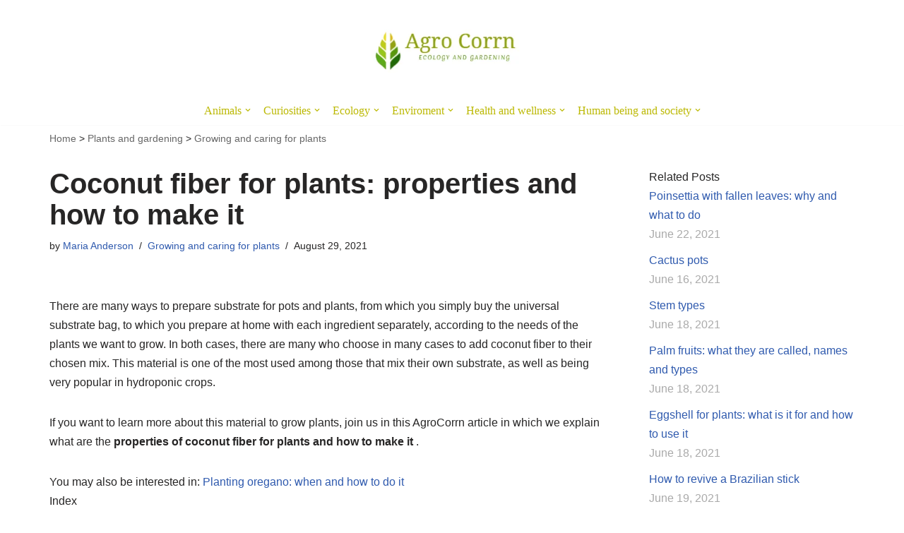

--- FILE ---
content_type: text/html; charset=UTF-8
request_url: https://agrocorrn.com/coconut-fiber-for-plants-properties-and-how-to-make-it/
body_size: 22442
content:
<!DOCTYPE html><html lang="en-US" prefix="og: https://ogp.me/ns#"><head><script data-no-optimize="1">var litespeed_docref=sessionStorage.getItem("litespeed_docref");litespeed_docref&&(Object.defineProperty(document,"referrer",{get:function(){return litespeed_docref}}),sessionStorage.removeItem("litespeed_docref"));</script> <meta charset="UTF-8"><meta name="viewport" content="width=device-width, initial-scale=1, minimum-scale=1"><link rel="profile" href="https://gmpg.org/xfn/11"><meta name="author" content="Maria Anderson"><title>Coconut fiber for plants: properties and how to make it - AgroCorrn</title><meta name="description" content="There are many ways to prepare substrate for pots and plants, from which you simply buy the universal substrate bag, to which you prepare at home with each"/><meta name="robots" content="follow, index, max-snippet:-1, max-video-preview:-1, max-image-preview:large"/><link rel="canonical" href="https://agrocorrn.com/coconut-fiber-for-plants-properties-and-how-to-make-it/" /><meta property="og:locale" content="en_US" /><meta property="og:type" content="article" /><meta property="og:title" content="Coconut fiber for plants: properties and how to make it - AgroCorrn" /><meta property="og:description" content="There are many ways to prepare substrate for pots and plants, from which you simply buy the universal substrate bag, to which you prepare at home with each" /><meta property="og:url" content="https://agrocorrn.com/coconut-fiber-for-plants-properties-and-how-to-make-it/" /><meta property="og:site_name" content="AgroCorrn" /><meta property="article:section" content="Growing and caring for plants" /><meta property="og:updated_time" content="2021-08-29T01:47:30+00:00" /><meta property="article:published_time" content="2021-06-22T04:02:42+00:00" /><meta property="article:modified_time" content="2021-08-29T01:47:30+00:00" /><meta name="twitter:card" content="summary_large_image" /><meta name="twitter:title" content="Coconut fiber for plants: properties and how to make it - AgroCorrn" /><meta name="twitter:description" content="There are many ways to prepare substrate for pots and plants, from which you simply buy the universal substrate bag, to which you prepare at home with each" /><meta name="twitter:site" content="@agrocorrn_com1234" /><meta name="twitter:creator" content="@agrocorrn_com1234" /><meta name="twitter:label1" content="Written by" /><meta name="twitter:data1" content="Maria Anderson" /><meta name="twitter:label2" content="Time to read" /><meta name="twitter:data2" content="4 minutes" /> <script type="application/ld+json" class="rank-math-schema">{"@context":"https://schema.org","@graph":[{"@type":["Person","Organization"],"@id":"https://agrocorrn.com/#person","name":"Maria Anderson","sameAs":["https://twitter.com/agrocorrn_com1234"]},{"@type":"WebSite","@id":"https://agrocorrn.com/#website","url":"https://agrocorrn.com","name":"AgroCorrn","publisher":{"@id":"https://agrocorrn.com/#person"},"inLanguage":"en-US"},{"@type":"BreadcrumbList","@id":"https://agrocorrn.com/coconut-fiber-for-plants-properties-and-how-to-make-it/#breadcrumb","itemListElement":[{"@type":"ListItem","position":"1","item":{"@id":"https://agrocorrn.com","name":"Home"}},{"@type":"ListItem","position":"2","item":{"@id":"https://agrocorrn.com/category/plants-and-gardening/","name":"Plants and gardening"}},{"@type":"ListItem","position":"3","item":{"@id":"https://agrocorrn.com/category/plants-and-gardening/growing-and-caring-for-plants/","name":"Growing and caring for plants"}},{"@type":"ListItem","position":"4","item":{"@id":"https://agrocorrn.com/coconut-fiber-for-plants-properties-and-how-to-make-it/","name":"Coconut fiber for plants: properties and how to make it"}}]},{"@type":"WebPage","@id":"https://agrocorrn.com/coconut-fiber-for-plants-properties-and-how-to-make-it/#webpage","url":"https://agrocorrn.com/coconut-fiber-for-plants-properties-and-how-to-make-it/","name":"Coconut fiber for plants: properties and how to make it - AgroCorrn","datePublished":"2021-06-22T04:02:42+00:00","dateModified":"2021-08-29T01:47:30+00:00","isPartOf":{"@id":"https://agrocorrn.com/#website"},"inLanguage":"en-US","breadcrumb":{"@id":"https://agrocorrn.com/coconut-fiber-for-plants-properties-and-how-to-make-it/#breadcrumb"}},{"@type":"Person","@id":"https://agrocorrn.com/author/maria-anderson/","name":"Maria Anderson","url":"https://agrocorrn.com/author/maria-anderson/","image":{"@type":"ImageObject","@id":"https://agrocorrn.com/wp-content/uploads/Maria-Anderson.png","url":"https://agrocorrn.com/wp-content/uploads/Maria-Anderson.png","caption":"Maria Anderson","inLanguage":"en-US"}},{"@type":"BlogPosting","headline":"Coconut fiber for plants: properties and how to make it - AgroCorrn","datePublished":"2021-06-22T04:02:42+00:00","dateModified":"2021-08-29T01:47:30+00:00","articleSection":"Growing and caring for plants","author":{"@id":"https://agrocorrn.com/author/maria-anderson/","name":"Maria Anderson"},"publisher":{"@id":"https://agrocorrn.com/#person"},"description":"There are many ways to prepare substrate for pots and plants, from which you simply buy the universal substrate bag, to which you prepare at home with each","name":"Coconut fiber for plants: properties and how to make it - AgroCorrn","@id":"https://agrocorrn.com/coconut-fiber-for-plants-properties-and-how-to-make-it/#richSnippet","isPartOf":{"@id":"https://agrocorrn.com/coconut-fiber-for-plants-properties-and-how-to-make-it/#webpage"},"inLanguage":"en-US","mainEntityOfPage":{"@id":"https://agrocorrn.com/coconut-fiber-for-plants-properties-and-how-to-make-it/#webpage"}}]}</script> <link rel="alternate" type="application/rss+xml" title="AgroCorrn &raquo; Feed" href="https://agrocorrn.com/feed/" /><link rel="alternate" title="oEmbed (JSON)" type="application/json+oembed" href="https://agrocorrn.com/wp-json/oembed/1.0/embed?url=https%3A%2F%2Fagrocorrn.com%2Fcoconut-fiber-for-plants-properties-and-how-to-make-it%2F" /><link rel="alternate" title="oEmbed (XML)" type="text/xml+oembed" href="https://agrocorrn.com/wp-json/oembed/1.0/embed?url=https%3A%2F%2Fagrocorrn.com%2Fcoconut-fiber-for-plants-properties-and-how-to-make-it%2F&#038;format=xml" /><style id='wp-img-auto-sizes-contain-inline-css'>img:is([sizes=auto i],[sizes^="auto," i]){contain-intrinsic-size:3000px 1500px}
/*# sourceURL=wp-img-auto-sizes-contain-inline-css */</style><link data-optimized="2" rel="stylesheet" href="https://agrocorrn.com/wp-content/litespeed/css/6980fe86d7047748cb652df44d76fdf5.css?ver=d645b" /><style id='global-styles-inline-css'>:root{--wp--preset--aspect-ratio--square: 1;--wp--preset--aspect-ratio--4-3: 4/3;--wp--preset--aspect-ratio--3-4: 3/4;--wp--preset--aspect-ratio--3-2: 3/2;--wp--preset--aspect-ratio--2-3: 2/3;--wp--preset--aspect-ratio--16-9: 16/9;--wp--preset--aspect-ratio--9-16: 9/16;--wp--preset--color--black: #000000;--wp--preset--color--cyan-bluish-gray: #abb8c3;--wp--preset--color--white: #ffffff;--wp--preset--color--pale-pink: #f78da7;--wp--preset--color--vivid-red: #cf2e2e;--wp--preset--color--luminous-vivid-orange: #ff6900;--wp--preset--color--luminous-vivid-amber: #fcb900;--wp--preset--color--light-green-cyan: #7bdcb5;--wp--preset--color--vivid-green-cyan: #00d084;--wp--preset--color--pale-cyan-blue: #8ed1fc;--wp--preset--color--vivid-cyan-blue: #0693e3;--wp--preset--color--vivid-purple: #9b51e0;--wp--preset--color--neve-link-color: var(--nv-primary-accent);--wp--preset--color--neve-link-hover-color: var(--nv-secondary-accent);--wp--preset--color--nv-site-bg: var(--nv-site-bg);--wp--preset--color--nv-light-bg: var(--nv-light-bg);--wp--preset--color--nv-dark-bg: var(--nv-dark-bg);--wp--preset--color--neve-text-color: var(--nv-text-color);--wp--preset--color--nv-text-dark-bg: var(--nv-text-dark-bg);--wp--preset--color--nv-c-1: var(--nv-c-1);--wp--preset--color--nv-c-2: var(--nv-c-2);--wp--preset--gradient--vivid-cyan-blue-to-vivid-purple: linear-gradient(135deg,rgb(6,147,227) 0%,rgb(155,81,224) 100%);--wp--preset--gradient--light-green-cyan-to-vivid-green-cyan: linear-gradient(135deg,rgb(122,220,180) 0%,rgb(0,208,130) 100%);--wp--preset--gradient--luminous-vivid-amber-to-luminous-vivid-orange: linear-gradient(135deg,rgb(252,185,0) 0%,rgb(255,105,0) 100%);--wp--preset--gradient--luminous-vivid-orange-to-vivid-red: linear-gradient(135deg,rgb(255,105,0) 0%,rgb(207,46,46) 100%);--wp--preset--gradient--very-light-gray-to-cyan-bluish-gray: linear-gradient(135deg,rgb(238,238,238) 0%,rgb(169,184,195) 100%);--wp--preset--gradient--cool-to-warm-spectrum: linear-gradient(135deg,rgb(74,234,220) 0%,rgb(151,120,209) 20%,rgb(207,42,186) 40%,rgb(238,44,130) 60%,rgb(251,105,98) 80%,rgb(254,248,76) 100%);--wp--preset--gradient--blush-light-purple: linear-gradient(135deg,rgb(255,206,236) 0%,rgb(152,150,240) 100%);--wp--preset--gradient--blush-bordeaux: linear-gradient(135deg,rgb(254,205,165) 0%,rgb(254,45,45) 50%,rgb(107,0,62) 100%);--wp--preset--gradient--luminous-dusk: linear-gradient(135deg,rgb(255,203,112) 0%,rgb(199,81,192) 50%,rgb(65,88,208) 100%);--wp--preset--gradient--pale-ocean: linear-gradient(135deg,rgb(255,245,203) 0%,rgb(182,227,212) 50%,rgb(51,167,181) 100%);--wp--preset--gradient--electric-grass: linear-gradient(135deg,rgb(202,248,128) 0%,rgb(113,206,126) 100%);--wp--preset--gradient--midnight: linear-gradient(135deg,rgb(2,3,129) 0%,rgb(40,116,252) 100%);--wp--preset--font-size--small: 13px;--wp--preset--font-size--medium: 20px;--wp--preset--font-size--large: 36px;--wp--preset--font-size--x-large: 42px;--wp--preset--spacing--20: 0.44rem;--wp--preset--spacing--30: 0.67rem;--wp--preset--spacing--40: 1rem;--wp--preset--spacing--50: 1.5rem;--wp--preset--spacing--60: 2.25rem;--wp--preset--spacing--70: 3.38rem;--wp--preset--spacing--80: 5.06rem;--wp--preset--shadow--natural: 6px 6px 9px rgba(0, 0, 0, 0.2);--wp--preset--shadow--deep: 12px 12px 50px rgba(0, 0, 0, 0.4);--wp--preset--shadow--sharp: 6px 6px 0px rgba(0, 0, 0, 0.2);--wp--preset--shadow--outlined: 6px 6px 0px -3px rgb(255, 255, 255), 6px 6px rgb(0, 0, 0);--wp--preset--shadow--crisp: 6px 6px 0px rgb(0, 0, 0);}:where(.is-layout-flex){gap: 0.5em;}:where(.is-layout-grid){gap: 0.5em;}body .is-layout-flex{display: flex;}.is-layout-flex{flex-wrap: wrap;align-items: center;}.is-layout-flex > :is(*, div){margin: 0;}body .is-layout-grid{display: grid;}.is-layout-grid > :is(*, div){margin: 0;}:where(.wp-block-columns.is-layout-flex){gap: 2em;}:where(.wp-block-columns.is-layout-grid){gap: 2em;}:where(.wp-block-post-template.is-layout-flex){gap: 1.25em;}:where(.wp-block-post-template.is-layout-grid){gap: 1.25em;}.has-black-color{color: var(--wp--preset--color--black) !important;}.has-cyan-bluish-gray-color{color: var(--wp--preset--color--cyan-bluish-gray) !important;}.has-white-color{color: var(--wp--preset--color--white) !important;}.has-pale-pink-color{color: var(--wp--preset--color--pale-pink) !important;}.has-vivid-red-color{color: var(--wp--preset--color--vivid-red) !important;}.has-luminous-vivid-orange-color{color: var(--wp--preset--color--luminous-vivid-orange) !important;}.has-luminous-vivid-amber-color{color: var(--wp--preset--color--luminous-vivid-amber) !important;}.has-light-green-cyan-color{color: var(--wp--preset--color--light-green-cyan) !important;}.has-vivid-green-cyan-color{color: var(--wp--preset--color--vivid-green-cyan) !important;}.has-pale-cyan-blue-color{color: var(--wp--preset--color--pale-cyan-blue) !important;}.has-vivid-cyan-blue-color{color: var(--wp--preset--color--vivid-cyan-blue) !important;}.has-vivid-purple-color{color: var(--wp--preset--color--vivid-purple) !important;}.has-neve-link-color-color{color: var(--wp--preset--color--neve-link-color) !important;}.has-neve-link-hover-color-color{color: var(--wp--preset--color--neve-link-hover-color) !important;}.has-nv-site-bg-color{color: var(--wp--preset--color--nv-site-bg) !important;}.has-nv-light-bg-color{color: var(--wp--preset--color--nv-light-bg) !important;}.has-nv-dark-bg-color{color: var(--wp--preset--color--nv-dark-bg) !important;}.has-neve-text-color-color{color: var(--wp--preset--color--neve-text-color) !important;}.has-nv-text-dark-bg-color{color: var(--wp--preset--color--nv-text-dark-bg) !important;}.has-nv-c-1-color{color: var(--wp--preset--color--nv-c-1) !important;}.has-nv-c-2-color{color: var(--wp--preset--color--nv-c-2) !important;}.has-black-background-color{background-color: var(--wp--preset--color--black) !important;}.has-cyan-bluish-gray-background-color{background-color: var(--wp--preset--color--cyan-bluish-gray) !important;}.has-white-background-color{background-color: var(--wp--preset--color--white) !important;}.has-pale-pink-background-color{background-color: var(--wp--preset--color--pale-pink) !important;}.has-vivid-red-background-color{background-color: var(--wp--preset--color--vivid-red) !important;}.has-luminous-vivid-orange-background-color{background-color: var(--wp--preset--color--luminous-vivid-orange) !important;}.has-luminous-vivid-amber-background-color{background-color: var(--wp--preset--color--luminous-vivid-amber) !important;}.has-light-green-cyan-background-color{background-color: var(--wp--preset--color--light-green-cyan) !important;}.has-vivid-green-cyan-background-color{background-color: var(--wp--preset--color--vivid-green-cyan) !important;}.has-pale-cyan-blue-background-color{background-color: var(--wp--preset--color--pale-cyan-blue) !important;}.has-vivid-cyan-blue-background-color{background-color: var(--wp--preset--color--vivid-cyan-blue) !important;}.has-vivid-purple-background-color{background-color: var(--wp--preset--color--vivid-purple) !important;}.has-neve-link-color-background-color{background-color: var(--wp--preset--color--neve-link-color) !important;}.has-neve-link-hover-color-background-color{background-color: var(--wp--preset--color--neve-link-hover-color) !important;}.has-nv-site-bg-background-color{background-color: var(--wp--preset--color--nv-site-bg) !important;}.has-nv-light-bg-background-color{background-color: var(--wp--preset--color--nv-light-bg) !important;}.has-nv-dark-bg-background-color{background-color: var(--wp--preset--color--nv-dark-bg) !important;}.has-neve-text-color-background-color{background-color: var(--wp--preset--color--neve-text-color) !important;}.has-nv-text-dark-bg-background-color{background-color: var(--wp--preset--color--nv-text-dark-bg) !important;}.has-nv-c-1-background-color{background-color: var(--wp--preset--color--nv-c-1) !important;}.has-nv-c-2-background-color{background-color: var(--wp--preset--color--nv-c-2) !important;}.has-black-border-color{border-color: var(--wp--preset--color--black) !important;}.has-cyan-bluish-gray-border-color{border-color: var(--wp--preset--color--cyan-bluish-gray) !important;}.has-white-border-color{border-color: var(--wp--preset--color--white) !important;}.has-pale-pink-border-color{border-color: var(--wp--preset--color--pale-pink) !important;}.has-vivid-red-border-color{border-color: var(--wp--preset--color--vivid-red) !important;}.has-luminous-vivid-orange-border-color{border-color: var(--wp--preset--color--luminous-vivid-orange) !important;}.has-luminous-vivid-amber-border-color{border-color: var(--wp--preset--color--luminous-vivid-amber) !important;}.has-light-green-cyan-border-color{border-color: var(--wp--preset--color--light-green-cyan) !important;}.has-vivid-green-cyan-border-color{border-color: var(--wp--preset--color--vivid-green-cyan) !important;}.has-pale-cyan-blue-border-color{border-color: var(--wp--preset--color--pale-cyan-blue) !important;}.has-vivid-cyan-blue-border-color{border-color: var(--wp--preset--color--vivid-cyan-blue) !important;}.has-vivid-purple-border-color{border-color: var(--wp--preset--color--vivid-purple) !important;}.has-neve-link-color-border-color{border-color: var(--wp--preset--color--neve-link-color) !important;}.has-neve-link-hover-color-border-color{border-color: var(--wp--preset--color--neve-link-hover-color) !important;}.has-nv-site-bg-border-color{border-color: var(--wp--preset--color--nv-site-bg) !important;}.has-nv-light-bg-border-color{border-color: var(--wp--preset--color--nv-light-bg) !important;}.has-nv-dark-bg-border-color{border-color: var(--wp--preset--color--nv-dark-bg) !important;}.has-neve-text-color-border-color{border-color: var(--wp--preset--color--neve-text-color) !important;}.has-nv-text-dark-bg-border-color{border-color: var(--wp--preset--color--nv-text-dark-bg) !important;}.has-nv-c-1-border-color{border-color: var(--wp--preset--color--nv-c-1) !important;}.has-nv-c-2-border-color{border-color: var(--wp--preset--color--nv-c-2) !important;}.has-vivid-cyan-blue-to-vivid-purple-gradient-background{background: var(--wp--preset--gradient--vivid-cyan-blue-to-vivid-purple) !important;}.has-light-green-cyan-to-vivid-green-cyan-gradient-background{background: var(--wp--preset--gradient--light-green-cyan-to-vivid-green-cyan) !important;}.has-luminous-vivid-amber-to-luminous-vivid-orange-gradient-background{background: var(--wp--preset--gradient--luminous-vivid-amber-to-luminous-vivid-orange) !important;}.has-luminous-vivid-orange-to-vivid-red-gradient-background{background: var(--wp--preset--gradient--luminous-vivid-orange-to-vivid-red) !important;}.has-very-light-gray-to-cyan-bluish-gray-gradient-background{background: var(--wp--preset--gradient--very-light-gray-to-cyan-bluish-gray) !important;}.has-cool-to-warm-spectrum-gradient-background{background: var(--wp--preset--gradient--cool-to-warm-spectrum) !important;}.has-blush-light-purple-gradient-background{background: var(--wp--preset--gradient--blush-light-purple) !important;}.has-blush-bordeaux-gradient-background{background: var(--wp--preset--gradient--blush-bordeaux) !important;}.has-luminous-dusk-gradient-background{background: var(--wp--preset--gradient--luminous-dusk) !important;}.has-pale-ocean-gradient-background{background: var(--wp--preset--gradient--pale-ocean) !important;}.has-electric-grass-gradient-background{background: var(--wp--preset--gradient--electric-grass) !important;}.has-midnight-gradient-background{background: var(--wp--preset--gradient--midnight) !important;}.has-small-font-size{font-size: var(--wp--preset--font-size--small) !important;}.has-medium-font-size{font-size: var(--wp--preset--font-size--medium) !important;}.has-large-font-size{font-size: var(--wp--preset--font-size--large) !important;}.has-x-large-font-size{font-size: var(--wp--preset--font-size--x-large) !important;}
/*# sourceURL=global-styles-inline-css */</style><style id='classic-theme-styles-inline-css'>/*! This file is auto-generated */
.wp-block-button__link{color:#fff;background-color:#32373c;border-radius:9999px;box-shadow:none;text-decoration:none;padding:calc(.667em + 2px) calc(1.333em + 2px);font-size:1.125em}.wp-block-file__button{background:#32373c;color:#fff;text-decoration:none}
/*# sourceURL=/wp-includes/css/classic-themes.min.css */</style><style id='ez-toc-inline-css'>div#ez-toc-container .ez-toc-title {font-size: 120%;}div#ez-toc-container .ez-toc-title {font-weight: 500;}div#ez-toc-container ul li , div#ez-toc-container ul li a {font-size: 95%;}div#ez-toc-container ul li , div#ez-toc-container ul li a {font-weight: 500;}div#ez-toc-container nav ul ul li {font-size: 90%;}.ez-toc-box-title {font-weight: bold; margin-bottom: 10px; text-align: center; text-transform: uppercase; letter-spacing: 1px; color: #666; padding-bottom: 5px;position:absolute;top:-4%;left:5%;background-color: inherit;transition: top 0.3s ease;}.ez-toc-box-title.toc-closed {top:-25%;}
.ez-toc-container-direction {direction: ltr;}.ez-toc-counter ul{counter-reset: item ;}.ez-toc-counter nav ul li a::before {content: counters(item, '.', decimal) '. ';display: inline-block;counter-increment: item;flex-grow: 0;flex-shrink: 0;margin-right: .2em; float: left; }.ez-toc-widget-direction {direction: ltr;}.ez-toc-widget-container ul{counter-reset: item ;}.ez-toc-widget-container nav ul li a::before {content: counters(item, '.', decimal) '. ';display: inline-block;counter-increment: item;flex-grow: 0;flex-shrink: 0;margin-right: .2em; float: left; }
/*# sourceURL=ez-toc-inline-css */</style><style id='neve-style-inline-css'>.is-menu-sidebar .header-menu-sidebar { visibility: visible; }.is-menu-sidebar.menu_sidebar_slide_left .header-menu-sidebar { transform: translate3d(0, 0, 0); left: 0; }.is-menu-sidebar.menu_sidebar_slide_right .header-menu-sidebar { transform: translate3d(0, 0, 0); right: 0; }.is-menu-sidebar.menu_sidebar_pull_right .header-menu-sidebar, .is-menu-sidebar.menu_sidebar_pull_left .header-menu-sidebar { transform: translateX(0); }.is-menu-sidebar.menu_sidebar_dropdown .header-menu-sidebar { height: auto; }.is-menu-sidebar.menu_sidebar_dropdown .header-menu-sidebar-inner { max-height: 400px; padding: 20px 0; }.is-menu-sidebar.menu_sidebar_full_canvas .header-menu-sidebar { opacity: 1; }.header-menu-sidebar .menu-item-nav-search:not(.floating) { pointer-events: none; }.header-menu-sidebar .menu-item-nav-search .is-menu-sidebar { pointer-events: unset; }@media screen and (max-width: 960px) { .builder-item.cr .item--inner { --textalign: center; --justify: center; } }
.nv-meta-list li.meta:not(:last-child):after { content:"/" }.nv-meta-list .no-mobile{
			display:none;
		}.nv-meta-list li.last::after{
			content: ""!important;
		}@media (min-width: 769px) {
			.nv-meta-list .no-mobile {
				display: inline-block;
			}
			.nv-meta-list li.last:not(:last-child)::after {
		 		content: "/" !important;
			}
		}
 :root{ --container: 748px;--postwidth:100%; --primarybtnbg: var(--nv-primary-accent); --primarybtnhoverbg: var(--nv-primary-accent); --primarybtncolor: #fff; --secondarybtncolor: var(--nv-primary-accent); --primarybtnhovercolor: #fff; --secondarybtnhovercolor: var(--nv-primary-accent);--primarybtnborderradius:3px;--secondarybtnborderradius:3px;--secondarybtnborderwidth:3px;--btnpadding:13px 15px;--primarybtnpadding:13px 15px;--secondarybtnpadding:calc(13px - 3px) calc(15px - 3px); --bodyfontfamily: Arial,Helvetica,sans-serif; --bodyfontsize: 15px; --bodylineheight: 1.6; --bodyletterspacing: 0px; --bodyfontweight: 400; --h1fontsize: 36px; --h1fontweight: 700; --h1lineheight: 1.2; --h1letterspacing: 0px; --h1texttransform: none; --h2fontsize: 28px; --h2fontweight: 700; --h2lineheight: 1.3; --h2letterspacing: 0px; --h2texttransform: none; --h3fontsize: 24px; --h3fontweight: 700; --h3lineheight: 1.4; --h3letterspacing: 0px; --h3texttransform: none; --h4fontsize: 20px; --h4fontweight: 700; --h4lineheight: 1.6; --h4letterspacing: 0px; --h4texttransform: none; --h5fontsize: 16px; --h5fontweight: 700; --h5lineheight: 1.6; --h5letterspacing: 0px; --h5texttransform: none; --h6fontsize: 14px; --h6fontweight: 700; --h6lineheight: 1.6; --h6letterspacing: 0px; --h6texttransform: none;--formfieldborderwidth:2px;--formfieldborderradius:3px; --formfieldbgcolor: var(--nv-site-bg); --formfieldbordercolor: #dddddd; --formfieldcolor: var(--nv-text-color);--formfieldpadding:10px 12px; } .nv-index-posts{ --borderradius:0px; } .single-post-container .alignfull > [class*="__inner-container"], .single-post-container .alignwide > [class*="__inner-container"]{ max-width:718px } .nv-meta-list{ --avatarsize: 20px; } .single .nv-meta-list{ --avatarsize: 20px; } .nv-post-cover{ --height: 250px;--padding:40px 15px;--justify: flex-start; --textalign: left; --valign: center; } .nv-post-cover .nv-title-meta-wrap, .nv-page-title-wrap, .entry-header{ --textalign: left; } .nv-is-boxed.nv-title-meta-wrap{ --padding:40px 15px; --bgcolor: var(--nv-dark-bg); } .nv-overlay{ --opacity: 50; --blendmode: normal; } .nv-is-boxed.nv-comments-wrap{ --padding:20px; } .nv-is-boxed.comment-respond{ --padding:20px; } .single:not(.single-product), .page{ --c-vspace:0 0 0 0;; } .scroll-to-top{ --color: var(--nv-text-dark-bg);--padding:8px 10px; --borderradius: 3px; --bgcolor: var(--nv-primary-accent); --hovercolor: var(--nv-text-dark-bg); --hoverbgcolor: var(--nv-primary-accent);--size:16px; } .global-styled{ --bgcolor: var(--nv-site-bg); } .header-top{ --rowbcolor: var(--nv-light-bg); --color: var(--nv-text-color); --bgcolor: var(--nv-site-bg); } .header-main{ --rowbcolor: var(--nv-light-bg); --color: var(--nv-text-color); } .header-bottom{ --rowbcolor: var(--nv-light-bg); --color: var(--nv-text-color); --bgcolor: var(--nv-site-bg); } .header-menu-sidebar-bg{ --justify: flex-start; --textalign: left;--flexg: 1;--wrapdropdownwidth: auto; --color: var(--nv-text-color); --bgcolor: var(--nv-site-bg); } .header-menu-sidebar{ width: 360px; } .builder-item--logo{ --maxwidth: 120px; --color: #bcb905; --fs: 24px;--padding:10px 0;--margin:0; --textalign: left;--justify: flex-start; } .builder-item--nav-icon,.header-menu-sidebar .close-sidebar-panel .navbar-toggle{ --borderradius:0; } .builder-item--nav-icon{ --label-margin:0 5px 0 0;;--padding:10px 15px;--margin:0; } .builder-item--primary-menu{ --color: #bcb905; --hovercolor: #bd830e; --hovertextcolor: var(--nv-text-color); --activecolor: #bd830e; --spacing: 20px; --height: 25px;--padding:0;--margin:0; --fontfamily: Georgia,serif; --fontsize: 1em; --lineheight: 1.6; --letterspacing: 0px; --fontweight: 500; --texttransform: none; --iconsize: 1em; } .hfg-is-group.has-primary-menu .inherit-ff{ --inheritedff: Georgia, serif; --inheritedfw: 500; } .footer-top-inner .row{ grid-template-columns:1fr 1fr 1fr; --valign: flex-start; } .footer-top{ --rowbcolor: var(--nv-light-bg); --color: var(--nv-text-color); --bgcolor: #e2e2e2; } .footer-main-inner .row{ grid-template-columns:1fr 1fr 1fr; --valign: flex-start; } .footer-main{ --rowbcolor: var(--nv-light-bg); --color: var(--nv-text-color); --bgcolor: var(--nv-site-bg); } .footer-bottom-inner .row{ grid-template-columns:1fr; --valign: flex-start; } .footer-bottom{ --rowbcolor: var(--nv-light-bg); --color: var(--nv-text-dark-bg); --bgcolor: #e2e2e2; } .builder-item--footer-two-widgets{ --padding:0;--margin:0; --textalign: left;--justify: flex-start; } .builder-item--footer-three-widgets{ --padding:0;--margin:0; --textalign: left;--justify: flex-start; } .builder-item--footer-four-widgets{ --padding:0;--margin:0; --textalign: left;--justify: flex-start; } @media(min-width: 576px){ :root{ --container: 992px;--postwidth:100%;--btnpadding:13px 15px;--primarybtnpadding:13px 15px;--secondarybtnpadding:calc(13px - 3px) calc(15px - 3px); --bodyfontsize: 16px; --bodylineheight: 1.6; --bodyletterspacing: 0px; --h1fontsize: 38px; --h1lineheight: 1.2; --h1letterspacing: 0px; --h2fontsize: 30px; --h2lineheight: 1.2; --h2letterspacing: 0px; --h3fontsize: 26px; --h3lineheight: 1.4; --h3letterspacing: 0px; --h4fontsize: 22px; --h4lineheight: 1.5; --h4letterspacing: 0px; --h5fontsize: 18px; --h5lineheight: 1.6; --h5letterspacing: 0px; --h6fontsize: 14px; --h6lineheight: 1.6; --h6letterspacing: 0px; } .single-post-container .alignfull > [class*="__inner-container"], .single-post-container .alignwide > [class*="__inner-container"]{ max-width:962px } .nv-meta-list{ --avatarsize: 20px; } .single .nv-meta-list{ --avatarsize: 20px; } .nv-post-cover{ --height: 320px;--padding:60px 30px;--justify: flex-start; --textalign: left; --valign: center; } .nv-post-cover .nv-title-meta-wrap, .nv-page-title-wrap, .entry-header{ --textalign: left; } .nv-is-boxed.nv-title-meta-wrap{ --padding:60px 30px; } .nv-is-boxed.nv-comments-wrap{ --padding:30px; } .nv-is-boxed.comment-respond{ --padding:30px; } .single:not(.single-product), .page{ --c-vspace:0 0 0 0;; } .scroll-to-top{ --padding:8px 10px;--size:16px; } .header-menu-sidebar-bg{ --justify: flex-start; --textalign: left;--flexg: 1;--wrapdropdownwidth: auto; } .header-menu-sidebar{ width: 360px; } .builder-item--logo{ --maxwidth: 120px; --fs: 24px;--padding:10px 0;--margin:0; --textalign: left;--justify: flex-start; } .builder-item--nav-icon{ --label-margin:0 5px 0 0;;--padding:10px 15px;--margin:0; } .builder-item--primary-menu{ --spacing: 20px; --height: 25px;--padding:0;--margin:0; --fontsize: 1em; --lineheight: 1.6; --letterspacing: 0px; --iconsize: 1em; } .builder-item--footer-two-widgets{ --padding:0;--margin:0; --textalign: left;--justify: flex-start; } .builder-item--footer-three-widgets{ --padding:0;--margin:0; --textalign: left;--justify: flex-start; } .builder-item--footer-four-widgets{ --padding:0;--margin:0; --textalign: left;--justify: flex-start; } }@media(min-width: 960px){ :root{ --container: 1170px;--postwidth:50%;--btnpadding:13px 15px;--primarybtnpadding:13px 15px;--secondarybtnpadding:calc(13px - 3px) calc(15px - 3px); --bodyfontsize: 16px; --bodylineheight: 1.7; --bodyletterspacing: 0px; --h1fontsize: 40px; --h1lineheight: 1.1; --h1letterspacing: 0px; --h2fontsize: 32px; --h2lineheight: 1.2; --h2letterspacing: 0px; --h3fontsize: 28px; --h3lineheight: 1.4; --h3letterspacing: 0px; --h4fontsize: 24px; --h4lineheight: 1.5; --h4letterspacing: 0px; --h5fontsize: 20px; --h5lineheight: 1.6; --h5letterspacing: 0px; --h6fontsize: 16px; --h6lineheight: 1.6; --h6letterspacing: 0px; } body:not(.single):not(.archive):not(.blog):not(.search):not(.error404) .neve-main > .container .col, body.post-type-archive-course .neve-main > .container .col, body.post-type-archive-llms_membership .neve-main > .container .col{ max-width: 100%; } body:not(.single):not(.archive):not(.blog):not(.search):not(.error404) .nv-sidebar-wrap, body.post-type-archive-course .nv-sidebar-wrap, body.post-type-archive-llms_membership .nv-sidebar-wrap{ max-width: 0%; } .neve-main > .archive-container .nv-index-posts.col{ max-width: 100%; } .neve-main > .archive-container .nv-sidebar-wrap{ max-width: 0%; } .neve-main > .single-post-container .nv-single-post-wrap.col{ max-width: 70%; } .single-post-container .alignfull > [class*="__inner-container"], .single-post-container .alignwide > [class*="__inner-container"]{ max-width:789px } .container-fluid.single-post-container .alignfull > [class*="__inner-container"], .container-fluid.single-post-container .alignwide > [class*="__inner-container"]{ max-width:calc(70% + 15px) } .neve-main > .single-post-container .nv-sidebar-wrap{ max-width: 30%; } .nv-meta-list{ --avatarsize: 20px; } .single .nv-meta-list{ --avatarsize: 20px; } .nv-post-cover{ --height: 400px;--padding:60px 40px;--justify: flex-start; --textalign: left; --valign: center; } .nv-post-cover .nv-title-meta-wrap, .nv-page-title-wrap, .entry-header{ --textalign: left; } .nv-is-boxed.nv-title-meta-wrap{ --padding:60px 40px; } .nv-is-boxed.nv-comments-wrap{ --padding:40px; } .nv-is-boxed.comment-respond{ --padding:40px; } .single:not(.single-product), .page{ --c-vspace:0 0 0 0;; } .scroll-to-top{ --padding:8px 10px;--size:16px; } .header-menu-sidebar-bg{ --justify: flex-start; --textalign: left;--flexg: 1;--wrapdropdownwidth: auto; } .header-menu-sidebar{ width: 360px; } .builder-item--logo{ --maxwidth: 300px; --fs: 24px;--padding:10px 0;--margin:0; --textalign: center;--justify: center; } .builder-item--nav-icon{ --label-margin:0 5px 0 0;;--padding:10px 15px;--margin:0; } .builder-item--primary-menu{ --spacing: 10px; --height: 6px;--padding:0;--margin:0; --fontsize: 1em; --lineheight: 1.6; --letterspacing: 0px; --iconsize: 1em; } .footer-top{ --height:324px; } .builder-item--footer-two-widgets{ --padding:0;--margin:0; --textalign: left;--justify: flex-start; } .builder-item--footer-three-widgets{ --padding:0;--margin:0; --textalign: center;--justify: center; } .builder-item--footer-four-widgets{ --padding:0;--margin:0; --textalign: left;--justify: flex-start; } }.scroll-to-top {right: 20px; border: none; position: fixed; bottom: 30px; display: none; opacity: 0; visibility: hidden; transition: opacity 0.3s ease-in-out, visibility 0.3s ease-in-out; align-items: center; justify-content: center; z-index: 999; } @supports (-webkit-overflow-scrolling: touch) { .scroll-to-top { bottom: 74px; } } .scroll-to-top.image { background-position: center; } .scroll-to-top .scroll-to-top-image { width: 100%; height: 100%; } .scroll-to-top .scroll-to-top-label { margin: 0; padding: 5px; } .scroll-to-top:hover { text-decoration: none; } .scroll-to-top.scroll-to-top-left {left: 20px; right: unset;} .scroll-to-top.scroll-show-mobile { display: flex; } @media (min-width: 960px) { .scroll-to-top { display: flex; } }.scroll-to-top { color: var(--color); padding: var(--padding); border-radius: var(--borderradius); background: var(--bgcolor); } .scroll-to-top:hover, .scroll-to-top:focus { color: var(--hovercolor); background: var(--hoverbgcolor); } .scroll-to-top-icon, .scroll-to-top.image .scroll-to-top-image { width: var(--size); height: var(--size); } .scroll-to-top-image { background-image: var(--bgimage); background-size: cover; }:root{--nv-primary-accent:#2f5aae;--nv-secondary-accent:#2f5aae;--nv-site-bg:#ffffff;--nv-light-bg:#f4f5f7;--nv-dark-bg:#121212;--nv-text-color:#272626;--nv-text-dark-bg:#ffffff;--nv-c-1:#9463ae;--nv-c-2:#be574b;--nv-fallback-ff:Arial, Helvetica, sans-serif;}
/*# sourceURL=neve-style-inline-css */</style> <script type="litespeed/javascript" data-src="https://agrocorrn.com/wp-includes/js/jquery/jquery.min.js" id="jquery-core-js"></script> <link rel="https://api.w.org/" href="https://agrocorrn.com/wp-json/" /><link rel="alternate" title="JSON" type="application/json" href="https://agrocorrn.com/wp-json/wp/v2/posts/8635" /><link rel="EditURI" type="application/rsd+xml" title="RSD" href="https://agrocorrn.com/xmlrpc.php?rsd" /><meta name="generator" content="WordPress 6.9" /><link rel='shortlink' href='https://agrocorrn.com/?p=8635' /> <script type="litespeed/javascript" data-src="https://www.googletagmanager.com/gtag/js?id=G-W49K1K478G"></script> <script type="litespeed/javascript">window.dataLayer=window.dataLayer||[];function gtag(){dataLayer.push(arguments)}
gtag('js',new Date());gtag('config','G-W49K1K478G')</script> 
 <script type="litespeed/javascript" data-src="https://pagead2.googlesyndication.com/pagead/js/adsbygoogle.js?client=ca-pub-8183872751846448"
     crossorigin="anonymous"></script> <style>.molongui-disabled-link
                {
                    border-bottom: none !important;
                    text-decoration: none !important;
                    color: inherit !important;
                    cursor: inherit !important;
                }
                .molongui-disabled-link:hover,
                .molongui-disabled-link:hover span
                {
                    border-bottom: none !important;
                    text-decoration: none !important;
                    color: inherit !important;
                    cursor: inherit !important;
                }</style><link rel="icon" href="https://agrocorrn.com/wp-content/uploads/agro_corrn0-50x50.png" sizes="32x32" /><link rel="icon" href="https://agrocorrn.com/wp-content/uploads/agro_corrn0.png" sizes="192x192" /><link rel="apple-touch-icon" href="https://agrocorrn.com/wp-content/uploads/agro_corrn0.png" /><meta name="msapplication-TileImage" content="https://agrocorrn.com/wp-content/uploads/agro_corrn0.png" /><style id='molongui-authorship-box-inline-css'>:root{ --m-a-box-bp: 600px; --m-a-box-bp-l: 599px; }.m-a-box {width:100%;margin-top:20px !important;margin-right:0 !important;margin-bottom:20px !important;margin-left:0 !important;} .m-a-box-header {margin-bottom:20px;} .m-a-box-header > :first-child,  .m-a-box-header a.m-a-box-header-url {font-size:18px;text-transform:none;text-align:left;color:inherit;} .m-a-box-container {padding-top:0;padding-right:0;padding-bottom:0;padding-left:0;border-style:solid;border-top-width:3px;border-right-width:0;border-bottom-width:3px;border-left-width:0;border-color:#adadad;background-color:#efefef;box-shadow:10px 10px 10px 0 #ababab ;} .m-a-box-avatar img,  .m-a-box-avatar div[data-avatar-type="acronym"] {border-style:solid;border-width:2px;border-color:#bfbfbf;} .m-a-box-name *  {font-size:22px;text-transform:none;text-align:left;color:inherit !important;} .m-a-box-container .m-a-box-content.m-a-box-profile .m-a-box-data .m-a-box-name * {text-align:left;} .m-a-box-content.m-a-box-profile .m-a-box-data .m-a-box-meta {text-align:left;} .m-a-box-content.m-a-box-profile .m-a-box-data .m-a-box-meta * {font-size:12px;text-transform:none;color:inherit;} .m-a-box-meta-divider {padding:0 0.2em;} .m-a-box-bio > * {font-size:14px;line-height:14px;text-align:justify;color:inherit;} .m-icon-container {background-color: inherit; border-color: inherit; color: #999999 !important;font-size:20px;} .m-a-box-related-entry-title,  .m-a-box-related-entry-title a {font-size:14px;text-transform:none;font-style:inherit;}
:root{ --m-a-box-bp: 600px; --m-a-box-bp-l: 599px; }.m-a-box {width:100%;margin-top:20px !important;margin-right:0 !important;margin-bottom:20px !important;margin-left:0 !important;} .m-a-box-header {margin-bottom:20px;} .m-a-box-header > :first-child,  .m-a-box-header a.m-a-box-header-url {font-size:18px;text-transform:none;text-align:left;color:inherit;} .m-a-box-container {padding-top:0;padding-right:0;padding-bottom:0;padding-left:0;border-style:solid;border-top-width:3px;border-right-width:0;border-bottom-width:3px;border-left-width:0;border-color:#adadad;background-color:#efefef;box-shadow:10px 10px 10px 0 #ababab ;} .m-a-box-avatar img,  .m-a-box-avatar div[data-avatar-type="acronym"] {border-style:solid;border-width:2px;border-color:#bfbfbf;} .m-a-box-name *  {font-size:22px;text-transform:none;text-align:left;color:inherit !important;} .m-a-box-container .m-a-box-content.m-a-box-profile .m-a-box-data .m-a-box-name * {text-align:left;} .m-a-box-content.m-a-box-profile .m-a-box-data .m-a-box-meta {text-align:left;} .m-a-box-content.m-a-box-profile .m-a-box-data .m-a-box-meta * {font-size:12px;text-transform:none;color:inherit;} .m-a-box-meta-divider {padding:0 0.2em;} .m-a-box-bio > * {font-size:14px;line-height:14px;text-align:justify;color:inherit;} .m-icon-container {background-color: inherit; border-color: inherit; color: #999999 !important;font-size:20px;} .m-a-box-related-entry-title,  .m-a-box-related-entry-title a {font-size:14px;text-transform:none;font-style:inherit;}
/*# sourceURL=molongui-authorship-box-inline-css */</style></head><body  class="wp-singular post-template-default single single-post postid-8635 single-format-standard wp-theme-neve  nv-blog-grid nv-sidebar-right menu_sidebar_slide_left" id="neve_body"  ><div class="wrapper"><header class="header"  >
<a class="neve-skip-link show-on-focus" href="#content" >
Skip to content		</a><div id="header-grid"  class="hfg_header site-header"><nav class="header--row header-main hide-on-mobile hide-on-tablet layout-full-contained nv-navbar has-center header--row"
data-row-id="main" data-show-on="desktop"><div
class="header--row-inner header-main-inner"><div class="container"><div
class="row row--wrapper"
data-section="hfg_header_layout_main" ><div class="hfg-slot left"></div><div class="hfg-slot center"><div class="builder-item desktop-center"><div class="item--inner builder-item--logo"
data-section="title_tagline"
data-item-id="logo"><div class="site-logo">
<a class="brand" href="https://agrocorrn.com/" aria-label="AgroCorrn Discover the Nature" rel="home"><img width="392" height="130" src="https://agrocorrn.com/wp-content/uploads/agro_corrn.png.webp" class="neve-site-logo skip-lazy" alt="agro_corrn" data-variant="logo" decoding="async" fetchpriority="high" srcset="https://agrocorrn.com/wp-content/uploads/agro_corrn.png.webp 392w, https://agrocorrn.com/wp-content/uploads/agro_corrn-300x99.png.webp 300w" sizes="(max-width: 392px) 100vw, 392px" /></a></div></div></div></div><div class="hfg-slot right"></div></div></div></div></nav><div class="header--row header-bottom hide-on-mobile hide-on-tablet layout-full-contained has-center header--row"
data-row-id="bottom" data-show-on="desktop"><div
class="header--row-inner header-bottom-inner"><div class="container"><div
class="row row--wrapper"
data-section="hfg_header_layout_bottom" ><div class="hfg-slot left"></div><div class="hfg-slot center"><div class="builder-item has-nav"><div class="item--inner builder-item--primary-menu has_menu"
data-section="header_menu_primary"
data-item-id="primary-menu"><div class="nv-nav-wrap"><div role="navigation" class="nav-menu-primary style-border-bottom m-style"
aria-label="Primary Menu"><ul id="nv-primary-navigation-bottom" class="primary-menu-ul nav-ul menu-desktop"><li id="menu-item-35970" class="menu-item menu-item-type-taxonomy menu-item-object-category menu-item-has-children menu-item-35970"><div class="wrap"><a href="https://agrocorrn.com/category/animals/"><span class="menu-item-title-wrap dd-title">Animals</span></a><div role="button" aria-pressed="false" aria-label="Open Submenu" tabindex="0" class="caret-wrap caret 1" style="margin-left:5px;"><span class="caret"><svg fill="currentColor" aria-label="Dropdown" xmlns="http://www.w3.org/2000/svg" viewBox="0 0 448 512"><path d="M207.029 381.476L12.686 187.132c-9.373-9.373-9.373-24.569 0-33.941l22.667-22.667c9.357-9.357 24.522-9.375 33.901-.04L224 284.505l154.745-154.021c9.379-9.335 24.544-9.317 33.901.04l22.667 22.667c9.373 9.373 9.373 24.569 0 33.941L240.971 381.476c-9.373 9.372-24.569 9.372-33.942 0z"/></svg></span></div></div><ul class="sub-menu"><li id="menu-item-35971" class="menu-item menu-item-type-taxonomy menu-item-object-category menu-item-35971"><div class="wrap"><a href="https://agrocorrn.com/category/animals/domestic-animals/">Domestic animals</a></div></li><li id="menu-item-35972" class="menu-item menu-item-type-taxonomy menu-item-object-category menu-item-35972"><div class="wrap"><a href="https://agrocorrn.com/category/animals/endangered-animals/">Endangered animals</a></div></li><li id="menu-item-35973" class="menu-item menu-item-type-taxonomy menu-item-object-category menu-item-35973"><div class="wrap"><a href="https://agrocorrn.com/category/animals/extinct-animals/">Extinct animals</a></div></li></ul></li><li id="menu-item-35974" class="menu-item menu-item-type-taxonomy menu-item-object-category menu-item-has-children menu-item-35974"><div class="wrap"><a href="https://agrocorrn.com/category/curiosities/"><span class="menu-item-title-wrap dd-title">Curiosities</span></a><div role="button" aria-pressed="false" aria-label="Open Submenu" tabindex="0" class="caret-wrap caret 5" style="margin-left:5px;"><span class="caret"><svg fill="currentColor" aria-label="Dropdown" xmlns="http://www.w3.org/2000/svg" viewBox="0 0 448 512"><path d="M207.029 381.476L12.686 187.132c-9.373-9.373-9.373-24.569 0-33.941l22.667-22.667c9.357-9.357 24.522-9.375 33.901-.04L224 284.505l154.745-154.021c9.379-9.335 24.544-9.317 33.901.04l22.667 22.667c9.373 9.373 9.373 24.569 0 33.941L240.971 381.476c-9.373 9.372-24.569 9.372-33.942 0z"/></svg></span></div></div><ul class="sub-menu"><li id="menu-item-35975" class="menu-item menu-item-type-taxonomy menu-item-object-category menu-item-35975"><div class="wrap"><a href="https://agrocorrn.com/category/curiosities/animal-curiosities/">Animal curiosities</a></div></li><li id="menu-item-35976" class="menu-item menu-item-type-taxonomy menu-item-object-category menu-item-35976"><div class="wrap"><a href="https://agrocorrn.com/category/curiosities/curiosities-of-man/">Curiosities of man</a></div></li><li id="menu-item-35977" class="menu-item menu-item-type-taxonomy menu-item-object-category menu-item-35977"><div class="wrap"><a href="https://agrocorrn.com/category/curiosities/curiosities-of-nature/">Curiosities of nature</a></div></li><li id="menu-item-35978" class="menu-item menu-item-type-taxonomy menu-item-object-category menu-item-35978"><div class="wrap"><a href="https://agrocorrn.com/category/curiosities/curiosities-of-the-earth-and-the-universe/">Curiosities of the Earth and the universe</a></div></li></ul></li><li id="menu-item-35979" class="menu-item menu-item-type-taxonomy menu-item-object-category menu-item-has-children menu-item-35979"><div class="wrap"><a href="https://agrocorrn.com/category/ecology/"><span class="menu-item-title-wrap dd-title">Ecology</span></a><div role="button" aria-pressed="false" aria-label="Open Submenu" tabindex="0" class="caret-wrap caret 10" style="margin-left:5px;"><span class="caret"><svg fill="currentColor" aria-label="Dropdown" xmlns="http://www.w3.org/2000/svg" viewBox="0 0 448 512"><path d="M207.029 381.476L12.686 187.132c-9.373-9.373-9.373-24.569 0-33.941l22.667-22.667c9.357-9.357 24.522-9.375 33.901-.04L224 284.505l154.745-154.021c9.379-9.335 24.544-9.317 33.901.04l22.667 22.667c9.373 9.373 9.373 24.569 0 33.941L240.971 381.476c-9.373 9.372-24.569 9.372-33.942 0z"/></svg></span></div></div><ul class="sub-menu"><li id="menu-item-35980" class="menu-item menu-item-type-taxonomy menu-item-object-category menu-item-35980"><div class="wrap"><a href="https://agrocorrn.com/category/ecology/craft-and-recycled-material/">Craft and recycled material</a></div></li><li id="menu-item-35981" class="menu-item menu-item-type-taxonomy menu-item-object-category menu-item-35981"><div class="wrap"><a href="https://agrocorrn.com/category/ecology/energy-saving/">Energy saving</a></div></li><li id="menu-item-35982" class="menu-item menu-item-type-taxonomy menu-item-object-category menu-item-35982"><div class="wrap"><a href="https://agrocorrn.com/category/ecology/environmental-education/">Environmental education</a></div></li><li id="menu-item-35983" class="menu-item menu-item-type-taxonomy menu-item-object-category menu-item-35983"><div class="wrap"><a href="https://agrocorrn.com/category/ecology/green-technology/">Green Technology</a></div></li><li id="menu-item-35984" class="menu-item menu-item-type-taxonomy menu-item-object-category menu-item-35984"><div class="wrap"><a href="https://agrocorrn.com/category/ecology/non-renewable-energy/">Non-Renewable energy</a></div></li><li id="menu-item-35985" class="menu-item menu-item-type-taxonomy menu-item-object-category menu-item-35985"><div class="wrap"><a href="https://agrocorrn.com/category/ecology/organic-product/">Organic product</a></div></li><li id="menu-item-35986" class="menu-item menu-item-type-taxonomy menu-item-object-category menu-item-35986"><div class="wrap"><a href="https://agrocorrn.com/category/ecology/other-ecology/">Other ecology</a></div></li><li id="menu-item-35987" class="menu-item menu-item-type-taxonomy menu-item-object-category menu-item-35987"><div class="wrap"><a href="https://agrocorrn.com/category/ecology/ozone-layer/">Ozone Layer</a></div></li><li id="menu-item-35988" class="menu-item menu-item-type-taxonomy menu-item-object-category menu-item-35988"><div class="wrap"><a href="https://agrocorrn.com/category/ecology/recycling-and-waste-management/">Recycling and waste management</a></div></li><li id="menu-item-35989" class="menu-item menu-item-type-taxonomy menu-item-object-category menu-item-35989"><div class="wrap"><a href="https://agrocorrn.com/category/ecology/renewable-energy/">Renewable energy</a></div></li></ul></li><li id="menu-item-35990" class="menu-item menu-item-type-taxonomy menu-item-object-category menu-item-has-children menu-item-35990"><div class="wrap"><a href="https://agrocorrn.com/category/enviroment/"><span class="menu-item-title-wrap dd-title">Enviroment</span></a><div role="button" aria-pressed="false" aria-label="Open Submenu" tabindex="0" class="caret-wrap caret 21" style="margin-left:5px;"><span class="caret"><svg fill="currentColor" aria-label="Dropdown" xmlns="http://www.w3.org/2000/svg" viewBox="0 0 448 512"><path d="M207.029 381.476L12.686 187.132c-9.373-9.373-9.373-24.569 0-33.941l22.667-22.667c9.357-9.357 24.522-9.375 33.901-.04L224 284.505l154.745-154.021c9.379-9.335 24.544-9.317 33.901.04l22.667 22.667c9.373 9.373 9.373 24.569 0 33.941L240.971 381.476c-9.373 9.372-24.569 9.372-33.942 0z"/></svg></span></div></div><ul class="sub-menu"><li id="menu-item-35991" class="menu-item menu-item-type-taxonomy menu-item-object-category menu-item-35991"><div class="wrap"><a href="https://agrocorrn.com/category/enviroment/architecture-and-urbanism/">Architecture and urbanism</a></div></li><li id="menu-item-35992" class="menu-item menu-item-type-taxonomy menu-item-object-category menu-item-35992"><div class="wrap"><a href="https://agrocorrn.com/category/enviroment/biodiversity/">Biodiversity</a></div></li><li id="menu-item-35993" class="menu-item menu-item-type-taxonomy menu-item-object-category menu-item-35993"><div class="wrap"><a href="https://agrocorrn.com/category/enviroment/biology/">Biology</a></div></li><li id="menu-item-35994" class="menu-item menu-item-type-taxonomy menu-item-object-category menu-item-35994"><div class="wrap"><a href="https://agrocorrn.com/category/enviroment/climate-change/">Climate change</a></div></li><li id="menu-item-35995" class="menu-item menu-item-type-taxonomy menu-item-object-category menu-item-35995"><div class="wrap"><a href="https://agrocorrn.com/category/enviroment/contamination/">Contamination</a></div></li><li id="menu-item-35996" class="menu-item menu-item-type-taxonomy menu-item-object-category menu-item-35996"><div class="wrap"><a href="https://agrocorrn.com/category/enviroment/ecosystem/">Ecosystem</a></div></li><li id="menu-item-35997" class="menu-item menu-item-type-taxonomy menu-item-object-category menu-item-35997"><div class="wrap"><a href="https://agrocorrn.com/category/enviroment/environmental-policy/">Environmental policy</a></div></li><li id="menu-item-35998" class="menu-item menu-item-type-taxonomy menu-item-object-category menu-item-35998"><div class="wrap"><a href="https://agrocorrn.com/category/enviroment/meteorological-phenomena/">Meteorological phenomena</a></div></li><li id="menu-item-35999" class="menu-item menu-item-type-taxonomy menu-item-object-category menu-item-35999"><div class="wrap"><a href="https://agrocorrn.com/category/enviroment/other-environment/">Other environment</a></div></li></ul></li><li id="menu-item-36000" class="menu-item menu-item-type-taxonomy menu-item-object-category menu-item-has-children menu-item-36000"><div class="wrap"><a href="https://agrocorrn.com/category/health-and-wellness/"><span class="menu-item-title-wrap dd-title">Health and wellness</span></a><div role="button" aria-pressed="false" aria-label="Open Submenu" tabindex="0" class="caret-wrap caret 31" style="margin-left:5px;"><span class="caret"><svg fill="currentColor" aria-label="Dropdown" xmlns="http://www.w3.org/2000/svg" viewBox="0 0 448 512"><path d="M207.029 381.476L12.686 187.132c-9.373-9.373-9.373-24.569 0-33.941l22.667-22.667c9.357-9.357 24.522-9.375 33.901-.04L224 284.505l154.745-154.021c9.379-9.335 24.544-9.317 33.901.04l22.667 22.667c9.373 9.373 9.373 24.569 0 33.941L240.971 381.476c-9.373 9.372-24.569 9.372-33.942 0z"/></svg></span></div></div><ul class="sub-menu"><li id="menu-item-36001" class="menu-item menu-item-type-taxonomy menu-item-object-category menu-item-36001"><div class="wrap"><a href="https://agrocorrn.com/category/health-and-wellness/attachment-parenting/">Attachment parenting</a></div></li><li id="menu-item-36002" class="menu-item menu-item-type-taxonomy menu-item-object-category menu-item-36002"><div class="wrap"><a href="https://agrocorrn.com/category/health-and-wellness/environmental-health/">Environmental health</a></div></li><li id="menu-item-36003" class="menu-item menu-item-type-taxonomy menu-item-object-category menu-item-36003"><div class="wrap"><a href="https://agrocorrn.com/category/health-and-wellness/feelings-and-emotion-management/">Feelings and emotion management</a></div></li><li id="menu-item-36004" class="menu-item menu-item-type-taxonomy menu-item-object-category menu-item-36004"><div class="wrap"><a href="https://agrocorrn.com/category/health-and-wellness/health-and-science/">Health and science</a></div></li><li id="menu-item-36005" class="menu-item menu-item-type-taxonomy menu-item-object-category menu-item-36005"><div class="wrap"><a href="https://agrocorrn.com/category/health-and-wellness/healthy-nutrition/">Healthy nutrition</a></div></li><li id="menu-item-36006" class="menu-item menu-item-type-taxonomy menu-item-object-category menu-item-36006"><div class="wrap"><a href="https://agrocorrn.com/category/health-and-wellness/natural-medicine/">Natural Medicine</a></div></li><li id="menu-item-36007" class="menu-item menu-item-type-taxonomy menu-item-object-category menu-item-36007"><div class="wrap"><a href="https://agrocorrn.com/category/health-and-wellness/sport/">Sport</a></div></li></ul></li><li id="menu-item-36008" class="menu-item menu-item-type-taxonomy menu-item-object-category menu-item-has-children menu-item-36008"><div class="wrap"><a href="https://agrocorrn.com/category/human-being-and-society/"><span class="menu-item-title-wrap dd-title">Human being and society</span></a><div role="button" aria-pressed="false" aria-label="Open Submenu" tabindex="0" class="caret-wrap caret 39" style="margin-left:5px;"><span class="caret"><svg fill="currentColor" aria-label="Dropdown" xmlns="http://www.w3.org/2000/svg" viewBox="0 0 448 512"><path d="M207.029 381.476L12.686 187.132c-9.373-9.373-9.373-24.569 0-33.941l22.667-22.667c9.357-9.357 24.522-9.375 33.901-.04L224 284.505l154.745-154.021c9.379-9.335 24.544-9.317 33.901.04l22.667 22.667c9.373 9.373 9.373 24.569 0 33.941L240.971 381.476c-9.373 9.372-24.569 9.372-33.942 0z"/></svg></span></div></div><ul class="sub-menu"><li id="menu-item-36009" class="menu-item menu-item-type-taxonomy menu-item-object-category menu-item-36009"><div class="wrap"><a href="https://agrocorrn.com/category/human-being-and-society/globalization/">Globalization</a></div></li><li id="menu-item-36010" class="menu-item menu-item-type-taxonomy menu-item-object-category menu-item-36010"><div class="wrap"><a href="https://agrocorrn.com/category/human-being-and-society/human-rights/">Human rights</a></div></li><li id="menu-item-36011" class="menu-item menu-item-type-taxonomy menu-item-object-category menu-item-36011"><div class="wrap"><a href="https://agrocorrn.com/category/human-being-and-society/indigenous-villagers/">Indigenous villagers</a></div></li><li id="menu-item-36012" class="menu-item menu-item-type-taxonomy menu-item-object-category menu-item-36012"><div class="wrap"><a href="https://agrocorrn.com/category/human-being-and-society/projects-associates-and-ngos/">Projects, associates and NGOs</a></div></li><li id="menu-item-36013" class="menu-item menu-item-type-taxonomy menu-item-object-category menu-item-36013"><div class="wrap"><a href="https://agrocorrn.com/category/human-being-and-society/society-and-culture/">Society and culture</a></div></li><li id="menu-item-36014" class="menu-item menu-item-type-taxonomy menu-item-object-category current-post-ancestor menu-item-36014"><div class="wrap"><a href="https://agrocorrn.com/category/plants-and-gardening/">Plants and gardening</a></div></li><li id="menu-item-36015" class="menu-item menu-item-type-taxonomy menu-item-object-category menu-item-36015"><div class="wrap"><a href="https://agrocorrn.com/category/plants-and-gardening/decor/">Decor</a></div></li><li id="menu-item-36016" class="menu-item menu-item-type-taxonomy menu-item-object-category menu-item-36016"><div class="wrap"><a href="https://agrocorrn.com/category/plants-and-gardening/garden-care/">Garden care</a></div></li><li id="menu-item-36017" class="menu-item menu-item-type-taxonomy menu-item-object-category current-post-ancestor current-menu-parent current-post-parent menu-item-36017"><div class="wrap"><a href="https://agrocorrn.com/category/plants-and-gardening/growing-and-caring-for-plants/">Growing and caring for plants</a></div></li><li id="menu-item-36018" class="menu-item menu-item-type-taxonomy menu-item-object-category menu-item-36018"><div class="wrap"><a href="https://agrocorrn.com/category/plants-and-gardening/insider-plants/">Insider plants</a></div></li><li id="menu-item-36019" class="menu-item menu-item-type-taxonomy menu-item-object-category menu-item-36019"><div class="wrap"><a href="https://agrocorrn.com/category/plants-and-gardening/outdoor-plants/">Outdoor plants</a></div></li></ul></li></ul></div></div></div></div></div><div class="hfg-slot right"></div></div></div></div></div><nav class="header--row header-main hide-on-desktop layout-full-contained nv-navbar header--row"
data-row-id="main" data-show-on="mobile"><div
class="header--row-inner header-main-inner"><div class="container"><div
class="row row--wrapper"
data-section="hfg_header_layout_main" ><div class="hfg-slot left"><div class="builder-item mobile-left tablet-left"><div class="item--inner builder-item--logo"
data-section="title_tagline"
data-item-id="logo"><div class="site-logo">
<a class="brand" href="https://agrocorrn.com/" aria-label="AgroCorrn Discover the Nature" rel="home"><img width="392" height="130" src="https://agrocorrn.com/wp-content/uploads/agro_corrn.png.webp" class="neve-site-logo skip-lazy" alt="agro_corrn" data-variant="logo" decoding="async" srcset="https://agrocorrn.com/wp-content/uploads/agro_corrn.png.webp 392w, https://agrocorrn.com/wp-content/uploads/agro_corrn-300x99.png.webp 300w" sizes="(max-width: 392px) 100vw, 392px" /></a></div></div></div></div><div class="hfg-slot right"><div class="builder-item tablet-left mobile-left"><div class="item--inner builder-item--nav-icon"
data-section="header_menu_icon"
data-item-id="nav-icon"><div class="menu-mobile-toggle item-button navbar-toggle-wrapper">
<button type="button" class=" navbar-toggle"
value="Navigation Menu"
aria-label="Navigation Menu "
aria-expanded="false" onclick="if('undefined' !== typeof toggleAriaClick ) { toggleAriaClick() }">
<span class="bars">
<span class="icon-bar"></span>
<span class="icon-bar"></span>
<span class="icon-bar"></span>
</span>
<span class="screen-reader-text">Navigation Menu</span>
</button></div></div></div></div></div></div></div></nav><div
id="header-menu-sidebar" class="header-menu-sidebar tcb menu-sidebar-panel slide_left hfg-pe"
data-row-id="sidebar"><div id="header-menu-sidebar-bg" class="header-menu-sidebar-bg"><div class="close-sidebar-panel navbar-toggle-wrapper">
<button type="button" class="hamburger is-active  navbar-toggle active" 					value="Navigation Menu"
aria-label="Navigation Menu "
aria-expanded="false" onclick="if('undefined' !== typeof toggleAriaClick ) { toggleAriaClick() }">
<span class="bars">
<span class="icon-bar"></span>
<span class="icon-bar"></span>
<span class="icon-bar"></span>
</span>
<span class="screen-reader-text">
Navigation Menu					</span>
</button></div><div id="header-menu-sidebar-inner" class="header-menu-sidebar-inner tcb "><div class="builder-item has-nav"><div class="item--inner builder-item--primary-menu has_menu"
data-section="header_menu_primary"
data-item-id="primary-menu"><div class="nv-nav-wrap"><div role="navigation" class="nav-menu-primary style-border-bottom m-style"
aria-label="Primary Menu"><ul id="nv-primary-navigation-sidebar" class="primary-menu-ul nav-ul menu-mobile"><li class="menu-item menu-item-type-taxonomy menu-item-object-category menu-item-has-children menu-item-35970"><div class="wrap"><a href="https://agrocorrn.com/category/animals/"><span class="menu-item-title-wrap dd-title">Animals</span></a><button tabindex="0" type="button" class="caret-wrap navbar-toggle 1 " style="margin-left:5px;"  aria-label="Toggle Animals"><span class="caret"><svg fill="currentColor" aria-label="Dropdown" xmlns="http://www.w3.org/2000/svg" viewBox="0 0 448 512"><path d="M207.029 381.476L12.686 187.132c-9.373-9.373-9.373-24.569 0-33.941l22.667-22.667c9.357-9.357 24.522-9.375 33.901-.04L224 284.505l154.745-154.021c9.379-9.335 24.544-9.317 33.901.04l22.667 22.667c9.373 9.373 9.373 24.569 0 33.941L240.971 381.476c-9.373 9.372-24.569 9.372-33.942 0z"/></svg></span></button></div><ul class="sub-menu"><li class="menu-item menu-item-type-taxonomy menu-item-object-category menu-item-35971"><div class="wrap"><a href="https://agrocorrn.com/category/animals/domestic-animals/">Domestic animals</a></div></li><li class="menu-item menu-item-type-taxonomy menu-item-object-category menu-item-35972"><div class="wrap"><a href="https://agrocorrn.com/category/animals/endangered-animals/">Endangered animals</a></div></li><li class="menu-item menu-item-type-taxonomy menu-item-object-category menu-item-35973"><div class="wrap"><a href="https://agrocorrn.com/category/animals/extinct-animals/">Extinct animals</a></div></li></ul></li><li class="menu-item menu-item-type-taxonomy menu-item-object-category menu-item-has-children menu-item-35974"><div class="wrap"><a href="https://agrocorrn.com/category/curiosities/"><span class="menu-item-title-wrap dd-title">Curiosities</span></a><button tabindex="0" type="button" class="caret-wrap navbar-toggle 5 " style="margin-left:5px;"  aria-label="Toggle Curiosities"><span class="caret"><svg fill="currentColor" aria-label="Dropdown" xmlns="http://www.w3.org/2000/svg" viewBox="0 0 448 512"><path d="M207.029 381.476L12.686 187.132c-9.373-9.373-9.373-24.569 0-33.941l22.667-22.667c9.357-9.357 24.522-9.375 33.901-.04L224 284.505l154.745-154.021c9.379-9.335 24.544-9.317 33.901.04l22.667 22.667c9.373 9.373 9.373 24.569 0 33.941L240.971 381.476c-9.373 9.372-24.569 9.372-33.942 0z"/></svg></span></button></div><ul class="sub-menu"><li class="menu-item menu-item-type-taxonomy menu-item-object-category menu-item-35975"><div class="wrap"><a href="https://agrocorrn.com/category/curiosities/animal-curiosities/">Animal curiosities</a></div></li><li class="menu-item menu-item-type-taxonomy menu-item-object-category menu-item-35976"><div class="wrap"><a href="https://agrocorrn.com/category/curiosities/curiosities-of-man/">Curiosities of man</a></div></li><li class="menu-item menu-item-type-taxonomy menu-item-object-category menu-item-35977"><div class="wrap"><a href="https://agrocorrn.com/category/curiosities/curiosities-of-nature/">Curiosities of nature</a></div></li><li class="menu-item menu-item-type-taxonomy menu-item-object-category menu-item-35978"><div class="wrap"><a href="https://agrocorrn.com/category/curiosities/curiosities-of-the-earth-and-the-universe/">Curiosities of the Earth and the universe</a></div></li></ul></li><li class="menu-item menu-item-type-taxonomy menu-item-object-category menu-item-has-children menu-item-35979"><div class="wrap"><a href="https://agrocorrn.com/category/ecology/"><span class="menu-item-title-wrap dd-title">Ecology</span></a><button tabindex="0" type="button" class="caret-wrap navbar-toggle 10 " style="margin-left:5px;"  aria-label="Toggle Ecology"><span class="caret"><svg fill="currentColor" aria-label="Dropdown" xmlns="http://www.w3.org/2000/svg" viewBox="0 0 448 512"><path d="M207.029 381.476L12.686 187.132c-9.373-9.373-9.373-24.569 0-33.941l22.667-22.667c9.357-9.357 24.522-9.375 33.901-.04L224 284.505l154.745-154.021c9.379-9.335 24.544-9.317 33.901.04l22.667 22.667c9.373 9.373 9.373 24.569 0 33.941L240.971 381.476c-9.373 9.372-24.569 9.372-33.942 0z"/></svg></span></button></div><ul class="sub-menu"><li class="menu-item menu-item-type-taxonomy menu-item-object-category menu-item-35980"><div class="wrap"><a href="https://agrocorrn.com/category/ecology/craft-and-recycled-material/">Craft and recycled material</a></div></li><li class="menu-item menu-item-type-taxonomy menu-item-object-category menu-item-35981"><div class="wrap"><a href="https://agrocorrn.com/category/ecology/energy-saving/">Energy saving</a></div></li><li class="menu-item menu-item-type-taxonomy menu-item-object-category menu-item-35982"><div class="wrap"><a href="https://agrocorrn.com/category/ecology/environmental-education/">Environmental education</a></div></li><li class="menu-item menu-item-type-taxonomy menu-item-object-category menu-item-35983"><div class="wrap"><a href="https://agrocorrn.com/category/ecology/green-technology/">Green Technology</a></div></li><li class="menu-item menu-item-type-taxonomy menu-item-object-category menu-item-35984"><div class="wrap"><a href="https://agrocorrn.com/category/ecology/non-renewable-energy/">Non-Renewable energy</a></div></li><li class="menu-item menu-item-type-taxonomy menu-item-object-category menu-item-35985"><div class="wrap"><a href="https://agrocorrn.com/category/ecology/organic-product/">Organic product</a></div></li><li class="menu-item menu-item-type-taxonomy menu-item-object-category menu-item-35986"><div class="wrap"><a href="https://agrocorrn.com/category/ecology/other-ecology/">Other ecology</a></div></li><li class="menu-item menu-item-type-taxonomy menu-item-object-category menu-item-35987"><div class="wrap"><a href="https://agrocorrn.com/category/ecology/ozone-layer/">Ozone Layer</a></div></li><li class="menu-item menu-item-type-taxonomy menu-item-object-category menu-item-35988"><div class="wrap"><a href="https://agrocorrn.com/category/ecology/recycling-and-waste-management/">Recycling and waste management</a></div></li><li class="menu-item menu-item-type-taxonomy menu-item-object-category menu-item-35989"><div class="wrap"><a href="https://agrocorrn.com/category/ecology/renewable-energy/">Renewable energy</a></div></li></ul></li><li class="menu-item menu-item-type-taxonomy menu-item-object-category menu-item-has-children menu-item-35990"><div class="wrap"><a href="https://agrocorrn.com/category/enviroment/"><span class="menu-item-title-wrap dd-title">Enviroment</span></a><button tabindex="0" type="button" class="caret-wrap navbar-toggle 21 " style="margin-left:5px;"  aria-label="Toggle Enviroment"><span class="caret"><svg fill="currentColor" aria-label="Dropdown" xmlns="http://www.w3.org/2000/svg" viewBox="0 0 448 512"><path d="M207.029 381.476L12.686 187.132c-9.373-9.373-9.373-24.569 0-33.941l22.667-22.667c9.357-9.357 24.522-9.375 33.901-.04L224 284.505l154.745-154.021c9.379-9.335 24.544-9.317 33.901.04l22.667 22.667c9.373 9.373 9.373 24.569 0 33.941L240.971 381.476c-9.373 9.372-24.569 9.372-33.942 0z"/></svg></span></button></div><ul class="sub-menu"><li class="menu-item menu-item-type-taxonomy menu-item-object-category menu-item-35991"><div class="wrap"><a href="https://agrocorrn.com/category/enviroment/architecture-and-urbanism/">Architecture and urbanism</a></div></li><li class="menu-item menu-item-type-taxonomy menu-item-object-category menu-item-35992"><div class="wrap"><a href="https://agrocorrn.com/category/enviroment/biodiversity/">Biodiversity</a></div></li><li class="menu-item menu-item-type-taxonomy menu-item-object-category menu-item-35993"><div class="wrap"><a href="https://agrocorrn.com/category/enviroment/biology/">Biology</a></div></li><li class="menu-item menu-item-type-taxonomy menu-item-object-category menu-item-35994"><div class="wrap"><a href="https://agrocorrn.com/category/enviroment/climate-change/">Climate change</a></div></li><li class="menu-item menu-item-type-taxonomy menu-item-object-category menu-item-35995"><div class="wrap"><a href="https://agrocorrn.com/category/enviroment/contamination/">Contamination</a></div></li><li class="menu-item menu-item-type-taxonomy menu-item-object-category menu-item-35996"><div class="wrap"><a href="https://agrocorrn.com/category/enviroment/ecosystem/">Ecosystem</a></div></li><li class="menu-item menu-item-type-taxonomy menu-item-object-category menu-item-35997"><div class="wrap"><a href="https://agrocorrn.com/category/enviroment/environmental-policy/">Environmental policy</a></div></li><li class="menu-item menu-item-type-taxonomy menu-item-object-category menu-item-35998"><div class="wrap"><a href="https://agrocorrn.com/category/enviroment/meteorological-phenomena/">Meteorological phenomena</a></div></li><li class="menu-item menu-item-type-taxonomy menu-item-object-category menu-item-35999"><div class="wrap"><a href="https://agrocorrn.com/category/enviroment/other-environment/">Other environment</a></div></li></ul></li><li class="menu-item menu-item-type-taxonomy menu-item-object-category menu-item-has-children menu-item-36000"><div class="wrap"><a href="https://agrocorrn.com/category/health-and-wellness/"><span class="menu-item-title-wrap dd-title">Health and wellness</span></a><button tabindex="0" type="button" class="caret-wrap navbar-toggle 31 " style="margin-left:5px;"  aria-label="Toggle Health and wellness"><span class="caret"><svg fill="currentColor" aria-label="Dropdown" xmlns="http://www.w3.org/2000/svg" viewBox="0 0 448 512"><path d="M207.029 381.476L12.686 187.132c-9.373-9.373-9.373-24.569 0-33.941l22.667-22.667c9.357-9.357 24.522-9.375 33.901-.04L224 284.505l154.745-154.021c9.379-9.335 24.544-9.317 33.901.04l22.667 22.667c9.373 9.373 9.373 24.569 0 33.941L240.971 381.476c-9.373 9.372-24.569 9.372-33.942 0z"/></svg></span></button></div><ul class="sub-menu"><li class="menu-item menu-item-type-taxonomy menu-item-object-category menu-item-36001"><div class="wrap"><a href="https://agrocorrn.com/category/health-and-wellness/attachment-parenting/">Attachment parenting</a></div></li><li class="menu-item menu-item-type-taxonomy menu-item-object-category menu-item-36002"><div class="wrap"><a href="https://agrocorrn.com/category/health-and-wellness/environmental-health/">Environmental health</a></div></li><li class="menu-item menu-item-type-taxonomy menu-item-object-category menu-item-36003"><div class="wrap"><a href="https://agrocorrn.com/category/health-and-wellness/feelings-and-emotion-management/">Feelings and emotion management</a></div></li><li class="menu-item menu-item-type-taxonomy menu-item-object-category menu-item-36004"><div class="wrap"><a href="https://agrocorrn.com/category/health-and-wellness/health-and-science/">Health and science</a></div></li><li class="menu-item menu-item-type-taxonomy menu-item-object-category menu-item-36005"><div class="wrap"><a href="https://agrocorrn.com/category/health-and-wellness/healthy-nutrition/">Healthy nutrition</a></div></li><li class="menu-item menu-item-type-taxonomy menu-item-object-category menu-item-36006"><div class="wrap"><a href="https://agrocorrn.com/category/health-and-wellness/natural-medicine/">Natural Medicine</a></div></li><li class="menu-item menu-item-type-taxonomy menu-item-object-category menu-item-36007"><div class="wrap"><a href="https://agrocorrn.com/category/health-and-wellness/sport/">Sport</a></div></li></ul></li><li class="menu-item menu-item-type-taxonomy menu-item-object-category menu-item-has-children menu-item-36008"><div class="wrap"><a href="https://agrocorrn.com/category/human-being-and-society/"><span class="menu-item-title-wrap dd-title">Human being and society</span></a><button tabindex="0" type="button" class="caret-wrap navbar-toggle 39 " style="margin-left:5px;"  aria-label="Toggle Human being and society"><span class="caret"><svg fill="currentColor" aria-label="Dropdown" xmlns="http://www.w3.org/2000/svg" viewBox="0 0 448 512"><path d="M207.029 381.476L12.686 187.132c-9.373-9.373-9.373-24.569 0-33.941l22.667-22.667c9.357-9.357 24.522-9.375 33.901-.04L224 284.505l154.745-154.021c9.379-9.335 24.544-9.317 33.901.04l22.667 22.667c9.373 9.373 9.373 24.569 0 33.941L240.971 381.476c-9.373 9.372-24.569 9.372-33.942 0z"/></svg></span></button></div><ul class="sub-menu"><li class="menu-item menu-item-type-taxonomy menu-item-object-category menu-item-36009"><div class="wrap"><a href="https://agrocorrn.com/category/human-being-and-society/globalization/">Globalization</a></div></li><li class="menu-item menu-item-type-taxonomy menu-item-object-category menu-item-36010"><div class="wrap"><a href="https://agrocorrn.com/category/human-being-and-society/human-rights/">Human rights</a></div></li><li class="menu-item menu-item-type-taxonomy menu-item-object-category menu-item-36011"><div class="wrap"><a href="https://agrocorrn.com/category/human-being-and-society/indigenous-villagers/">Indigenous villagers</a></div></li><li class="menu-item menu-item-type-taxonomy menu-item-object-category menu-item-36012"><div class="wrap"><a href="https://agrocorrn.com/category/human-being-and-society/projects-associates-and-ngos/">Projects, associates and NGOs</a></div></li><li class="menu-item menu-item-type-taxonomy menu-item-object-category menu-item-36013"><div class="wrap"><a href="https://agrocorrn.com/category/human-being-and-society/society-and-culture/">Society and culture</a></div></li><li class="menu-item menu-item-type-taxonomy menu-item-object-category current-post-ancestor menu-item-36014"><div class="wrap"><a href="https://agrocorrn.com/category/plants-and-gardening/">Plants and gardening</a></div></li><li class="menu-item menu-item-type-taxonomy menu-item-object-category menu-item-36015"><div class="wrap"><a href="https://agrocorrn.com/category/plants-and-gardening/decor/">Decor</a></div></li><li class="menu-item menu-item-type-taxonomy menu-item-object-category menu-item-36016"><div class="wrap"><a href="https://agrocorrn.com/category/plants-and-gardening/garden-care/">Garden care</a></div></li><li class="menu-item menu-item-type-taxonomy menu-item-object-category current-post-ancestor current-menu-parent current-post-parent menu-item-36017"><div class="wrap"><a href="https://agrocorrn.com/category/plants-and-gardening/growing-and-caring-for-plants/">Growing and caring for plants</a></div></li><li class="menu-item menu-item-type-taxonomy menu-item-object-category menu-item-36018"><div class="wrap"><a href="https://agrocorrn.com/category/plants-and-gardening/insider-plants/">Insider plants</a></div></li><li class="menu-item menu-item-type-taxonomy menu-item-object-category menu-item-36019"><div class="wrap"><a href="https://agrocorrn.com/category/plants-and-gardening/outdoor-plants/">Outdoor plants</a></div></li></ul></li></ul></div></div></div></div></div></div></div><div class="header-menu-sidebar-overlay hfg-ov hfg-pe" onclick="if('undefined' !== typeof toggleAriaClick ) { toggleAriaClick() }"></div></div></header><style>.nav-ul li:focus-within .wrap.active + .sub-menu { opacity: 1; visibility: visible; }.nav-ul li.neve-mega-menu:focus-within .wrap.active + .sub-menu { display: grid; }.nav-ul li > .wrap { display: flex; align-items: center; position: relative; padding: 0 4px; }.nav-ul:not(.menu-mobile):not(.neve-mega-menu) > li > .wrap > a { padding-top: 1px }</style><style>.header-menu-sidebar .nav-ul li .wrap { padding: 0 4px; }.header-menu-sidebar .nav-ul li .wrap a { flex-grow: 1; display: flex; }.header-menu-sidebar .nav-ul li .wrap a .dd-title { width: var(--wrapdropdownwidth); }.header-menu-sidebar .nav-ul li .wrap button { border: 0; z-index: 1; background: 0; }.header-menu-sidebar .nav-ul li:not([class*=block]):not(.menu-item-has-children) > .wrap > a { padding-right: calc(1em + (18px*2)); text-wrap: wrap; white-space: normal;}.header-menu-sidebar .nav-ul li.menu-item-has-children:not([class*=block]) > .wrap > a { margin-right: calc(-1em - (18px*2)); padding-right: 46px;}</style><main id="content" class="neve-main"><div class="container single-post-container"><div class="row"><article id="post-8635"
class="nv-single-post-wrap col post-8635 post type-post status-publish format-standard hentry category-growing-and-caring-for-plants"><div class='code-block code-block-1' style='margin: 8px 0; clear: both;'> <script type="litespeed/javascript" data-src="https://pagead2.googlesyndication.com/pagead/js/adsbygoogle.js?client=ca-pub-8183872751846448"
     crossorigin="anonymous"></script> 
<ins class="adsbygoogle"
style="display:block"
data-ad-client="ca-pub-8183872751846448"
data-ad-slot="3864664171"
data-ad-format="auto"
data-full-width-responsive="true"></ins> <script type="litespeed/javascript">(adsbygoogle=window.adsbygoogle||[]).push({})</script></div><div class="entry-header" ><div class="nv-title-meta-wrap"><small class="neve-breadcrumbs-wrapper"><nav aria-label="breadcrumbs" class="rank-math-breadcrumb"><a href="https://agrocorrn.com">Home</a><span class="separator"> &gt; </span><a href="https://agrocorrn.com/category/plants-and-gardening/">Plants and gardening</a><span class="separator"> &gt; </span><a href="https://agrocorrn.com/category/plants-and-gardening/growing-and-caring-for-plants/">Growing and caring for plants</a></nav></small><h1 class="title entry-title">Coconut fiber for plants: properties and how to make it</h1><ul class="nv-meta-list"><li  class="meta author vcard "><span class="author-name fn">by <a href="https://agrocorrn.com/author/maria-anderson/" rel="author" class="molongui-author-link" data-author-id="2">Maria Anderson</a></span></li><li class="meta category "><a href="https://agrocorrn.com/category/plants-and-gardening/growing-and-caring-for-plants/" rel="category tag">Growing and caring for plants</a></li><li class="meta date posted-on nv-show-updated last"><time class="updated" datetime="2021-08-29T01:47:30+00:00">August 29, 2021</time></li></ul></div></div><div class="nv-content-wrap entry-content"><div class='code-block code-block-2' style='margin: 8px 0; clear: both;'> <script type="litespeed/javascript" data-src="https://pagead2.googlesyndication.com/pagead/js/adsbygoogle.js?client=ca-pub-8183872751846448"
     crossorigin="anonymous"></script> 
<ins class="adsbygoogle"
style="display:block"
data-ad-client="ca-pub-8183872751846448"
data-ad-slot="3864664171"
data-ad-format="auto"
data-full-width-responsive="true"></ins> <script type="litespeed/javascript">(adsbygoogle=window.adsbygoogle||[]).push({})</script></div><article class="columna-post"><div><div class="intro"><div class='code-block code-block-3' style='margin: 8px 0; clear: both;'> <script type="litespeed/javascript" data-src="https://pagead2.googlesyndication.com/pagead/js/adsbygoogle.js?client=ca-pub-8183872751846448"
     crossorigin="anonymous"></script> 
<ins class="adsbygoogle"
style="display:block"
data-ad-client="ca-pub-8183872751846448"
data-ad-slot="3864664171"
data-ad-format="auto"
data-full-width-responsive="true"></ins> <script type="litespeed/javascript">(adsbygoogle=window.adsbygoogle||[]).push({})</script></div><p>There are many ways to prepare substrate for pots and plants, from which you simply buy the universal substrate bag, to which you prepare at home with each ingredient separately, according to the needs of the plants we want to grow. In both cases, there are many who choose in many cases to add coconut fiber to their chosen mix. This material is one of the most used among those that mix their own substrate, as well as being very popular in hydroponic crops.</p><p>If you want to learn more about this material to grow plants, join us in this AgroCorrn article in which we explain what are the <strong>properties of coconut fiber for plants and how to make it</strong> .</p><div class='code-block code-block-4' style='margin: 8px 0; clear: both;'> <script type="litespeed/javascript" data-src="https://pagead2.googlesyndication.com/pagead/js/adsbygoogle.js?client=ca-pub-8183872751846448"
     crossorigin="anonymous"></script> 
<ins class="adsbygoogle"
style="display:block"
data-ad-client="ca-pub-8183872751846448"
data-ad-slot="3864664171"
data-ad-format="auto"
data-full-width-responsive="true"></ins> <script type="litespeed/javascript">(adsbygoogle=window.adsbygoogle||[]).push({})</script></div></div><div class="recomendado-incrustado"><div class="texto">You may also be interested in: <a class="ga" href="https://agrocorrn.com/plant-oregano-when-and-how-to-do-it/">Planting oregano: when and how to do it</a></div></div><div class="indice"><div class="titulo titulo--h3">Index</div><ol><li>Importance of drainage and aeration of the substrate for plants</li><li>What is coconut fiber for plants and its properties</li><li>How to make coconut fiber for plants</li></ol></div><div id="ez-toc-container" class="ez-toc-v2_0_80 counter-hierarchy ez-toc-counter ez-toc-light-blue ez-toc-container-direction"><p class="ez-toc-title" style="cursor:inherit">Index</p>
<label for="ez-toc-cssicon-toggle-item-697121b7644cf" class="ez-toc-cssicon-toggle-label"><span class=""><span class="eztoc-hide" style="display:none;">Toggle</span><span class="ez-toc-icon-toggle-span"><svg style="fill: #999;color:#999" xmlns="http://www.w3.org/2000/svg" class="list-377408" width="20px" height="20px" viewBox="0 0 24 24" fill="none"><path d="M6 6H4v2h2V6zm14 0H8v2h12V6zM4 11h2v2H4v-2zm16 0H8v2h12v-2zM4 16h2v2H4v-2zm16 0H8v2h12v-2z" fill="currentColor"></path></svg><svg style="fill: #999;color:#999" class="arrow-unsorted-368013" xmlns="http://www.w3.org/2000/svg" width="10px" height="10px" viewBox="0 0 24 24" version="1.2" baseProfile="tiny"><path d="M18.2 9.3l-6.2-6.3-6.2 6.3c-.2.2-.3.4-.3.7s.1.5.3.7c.2.2.4.3.7.3h11c.3 0 .5-.1.7-.3.2-.2.3-.5.3-.7s-.1-.5-.3-.7zM5.8 14.7l6.2 6.3 6.2-6.3c.2-.2.3-.5.3-.7s-.1-.5-.3-.7c-.2-.2-.4-.3-.7-.3h-11c-.3 0-.5.1-.7.3-.2.2-.3.5-.3.7s.1.5.3.7z"/></svg></span></span></label><input type="checkbox"  id="ez-toc-cssicon-toggle-item-697121b7644cf"  aria-label="Toggle" /><nav><ul class='ez-toc-list ez-toc-list-level-1 ' ><li class='ez-toc-page-1 ez-toc-heading-level-2'><a class="ez-toc-link ez-toc-heading-1" href="#Importance_of_drainage_and_aeration_of_the_substrate_for_plants" >Importance of drainage and aeration of the substrate for plants</a></li><li class='ez-toc-page-1 ez-toc-heading-level-2'><a class="ez-toc-link ez-toc-heading-2" href="#What_is_coconut_fiber_for_plants_and_its_properties" >What is coconut fiber for plants and its properties</a></li><li class='ez-toc-page-1 ez-toc-heading-level-2'><a class="ez-toc-link ez-toc-heading-3" href="#How_to_make_coconut_fiber_for_plants" >How to make coconut fiber for plants</a></li></ul></nav></div><h2 id="anchor_0" class="titulo titulo--h2 titulo--apartado"><span class="ez-toc-section" id="Importance_of_drainage_and_aeration_of_the_substrate_for_plants"></span>Importance of drainage and aeration of the substrate for plants<span class="ez-toc-section-end"></span></h2><div class="apartado"><p>Coconut fiber stands out as a substrate for its ability to provide a base with very good aeration and drainage for plants. Both characteristics are vital in the cultivation of a large number of species, which is why this material has progressively gained ground to the classic peat.</p><div class='code-block code-block-5' style='margin: 8px 0; clear: both;'> <script type="litespeed/javascript" data-src="https://pagead2.googlesyndication.com/pagead/js/adsbygoogle.js?client=ca-pub-8183872751846448"
     crossorigin="anonymous"></script> 
<ins class="adsbygoogle"
style="display:block"
data-ad-client="ca-pub-8183872751846448"
data-ad-slot="3864664171"
data-ad-format="auto"
data-full-width-responsive="true"></ins> <script type="litespeed/javascript">(adsbygoogle=window.adsbygoogle||[]).push({})</script></div><p>The <strong>aeration in the substrate</strong> is very important to provide a <strong>more comfortable rootedness</strong> to the plant, where the roots do not have to fight their way through a dense medium and caked. In addition, better air circulation <strong>helps prevent</strong> unwanted <strong>fungi</strong> and pathogens.</p><p>On the other hand, drainage can be even more important for a huge number of species. There are many plants that do not support excess moisture in their roots, whether they originate in dry and arid environments like many succulents, or if they come from tropical regions like some plants appreciated for their flowers. A substrate that provides <strong>good water drainage will</strong> allow the roots to absorb the amount of water they need and let the rest escape, thus avoiding prolonged stagnations that can cause rotting and weakening. Here you can learn more about <a href="https://agrocorrn.com/drainage-in-pots/">Drainage in pots</a> .</p><div class='code-block code-block-6' style='margin: 8px 0; clear: both;'> <script type="litespeed/javascript" data-src="https://pagead2.googlesyndication.com/pagead/js/adsbygoogle.js?client=ca-pub-8183872751846448"
     crossorigin="anonymous"></script> 
<ins class="adsbygoogle"
style="display:block"
data-ad-client="ca-pub-8183872751846448"
data-ad-slot="3864664171"
data-ad-format="auto"
data-full-width-responsive="true"></ins> <script type="litespeed/javascript">(adsbygoogle=window.adsbygoogle||[]).push({})</script></div></div><h2 id="anchor_1" class="titulo titulo--h2 titulo--apartado"><span class="ez-toc-section" id="What_is_coconut_fiber_for_plants_and_its_properties"></span>What is coconut fiber for plants and its properties<span class="ez-toc-section-end"></span></h2><div class="apartado"><p>What is bought as coconut fiber is nothing other than the <strong>short fibers of the coconut pulverized</strong> together with small particles of the fruit itself, which is sold in large dry and pressed planks, in the form of tablets for smaller surfaces or, even, also can be purchased without pressing.</p><p>There are a large number of <strong>properties and benefits of coconut fiber for plants</strong> , more specifically to prepare the substrate in crops and gardening:</p><div class='code-block code-block-7' style='margin: 8px 0; clear: both;'> <script type="litespeed/javascript" data-src="https://pagead2.googlesyndication.com/pagead/js/adsbygoogle.js?client=ca-pub-8183872751846448"
     crossorigin="anonymous"></script> 
<ins class="adsbygoogle"
style="display:block"
data-ad-client="ca-pub-8183872751846448"
data-ad-slot="3864664171"
data-ad-format="auto"
data-full-width-responsive="true"></ins> <script type="litespeed/javascript">(adsbygoogle=window.adsbygoogle||[]).push({})</script></div><ul><li>It has a large aeration capacity.</li><li>It retains moisture but offers good drainage, so that it gives the plants a fair measure of water, retaining a small part of moisture that helps the plant to endure between waterings, but without causing harmful flooding.</li><li>It offers a neutral pH between 5.5 and 6.5, inert for most plants.</li><li>Similar to water, it has a great capacity to retain minerals and nutrients, which it then releases gradually and progressively.</li><li>In addition to all this, coconut fiber is a natural and ecological product, so you do not need to worry about possible contamination by chemicals in your crop.</li></ul><div class="imagen_wrap"><div class="imagen lupa" data-js-selector="imagen" data-posicion="1"></div></div></div><h2 id="anchor_2" class="titulo titulo--h2 titulo--apartado"><span class="ez-toc-section" id="How_to_make_coconut_fiber_for_plants"></span>How to make coconut fiber for plants<span class="ez-toc-section-end"></span></h2><div class="apartado"><p>Preparing coco substrate is much simpler than it may seem at first. In fact, in many cases, it is enough to simply prepare the fiber and add some other nutrient-rich material or organic matter as compost. Here we tell you <a href="https://agrocorrn.com/how-to-make-homemade-organic-compost-for-plants/">how to make organic or natural homemade compost</a> so that you can add it to the mixture with coconut fiber for the substrate of your plants.</p><p>Although there are many recipes, here we are going to teach you how to prepare one of the best <strong>universal substrates with coconut fiber</strong> that you can find. Follow this simple <strong>step by step to prepare coconut fiber for your plants</strong> :</p><div class='code-block code-block-8' style='margin: 8px 0; clear: both;'> <script type="litespeed/javascript" data-src="https://pagead2.googlesyndication.com/pagead/js/adsbygoogle.js?client=ca-pub-8183872751846448"
     crossorigin="anonymous"></script> 
<ins class="adsbygoogle"
style="display:block"
data-ad-client="ca-pub-8183872751846448"
data-ad-slot="3864664171"
data-ad-format="auto"
data-full-width-responsive="true"></ins> <script type="litespeed/javascript">(adsbygoogle=window.adsbygoogle||[]).push({})</script></div><ol><li>The first thing you need is, of course, the coconut fiber itself. This will occupy 60% of the mixture, but be careful because if you have bought it in the form of an iron or pressed tablets, it will multiply its volume several times when you have moistened and stirred it.</li><li>Wet it and help yourself with a rake or some other tool to undo the block it forms, patiently and evenly. Once you have the loose and moistened fiber, you can gather an amount that is 60% of the final mixture and apply the other 40% of the base mixture, which will provide the most important nutrients for your plants.</li><li>We recommend vermicompost because it is a totally ecological product and one of the best natural fertilizers that can be found. In this other post you can learn <a href="https://agrocorrn.com/how-to-make-worm-castings/">how to make worm castings</a> . Stir it along with the coconut coir, making sure to mix the materials completely.</li><li>Finally, the final touch is given with a small contribution of vermiculite and perlite, which help with the retention of just water that is needed, in addition to giving a small, very beneficial mineral contribution.</li></ol><div class="imagen_wrap"><div class="imagen lupa" data-js-selector="imagen" data-posicion="2"></div></div></div><div class="apartado"><p>If you want to read more articles similar to <strong>Coconut fiber for plants: properties and how to make it</strong> , we recommend that you enter our category of Growing and caring for plants .</p></div><div id="div-adman-ad-2928" class="publibyadman ad mobile breakpoint_1 breakpoint_1-5 breakpoint_2 breakpoint_2-5 breakpoint_3 breakpoint_4" data-slot="2928"></div></div></article><div class='code-block code-block-15' style='margin: 8px 0; clear: both;'> <script type="litespeed/javascript" data-src="https://pagead2.googlesyndication.com/pagead/js/adsbygoogle.js?client=ca-pub-8183872751846448"
     crossorigin="anonymous"></script> 
<ins class="adsbygoogle"
style="display:block"
data-ad-client="ca-pub-8183872751846448"
data-ad-slot="3864664171"
data-ad-format="auto"
data-full-width-responsive="true"></ins> <script type="litespeed/javascript">(adsbygoogle=window.adsbygoogle||[]).push({})</script></div></div><div class="nv-post-navigation"><div class="previous"><a href="https://agrocorrn.com/dipladenia-or-mandevilla-care/" rel="prev"><span class="nav-direction">previous</span><span>Dipladenia or mandevilla: care</span></a></div><div class="next"><a href="https://agrocorrn.com/madagascar-jasmine-care/" rel="next"><span class="nav-direction">next</span><span>Jasmine from Madagascar: care</span></a></div></div><div class='code-block code-block-16' style='margin: 8px 0; clear: both;'> <script type="litespeed/javascript" data-src="https://pagead2.googlesyndication.com/pagead/js/adsbygoogle.js?client=ca-pub-8183872751846448"
     crossorigin="anonymous"></script> 
<ins class="adsbygoogle"
style="display:block"
data-ad-client="ca-pub-8183872751846448"
data-ad-slot="3864664171"
data-ad-format="auto"
data-full-width-responsive="true"></ins> <script type="litespeed/javascript">(adsbygoogle=window.adsbygoogle||[]).push({})</script></div></article><div class="nv-sidebar-wrap col-sm-12 nv-right blog-sidebar " ><aside id="secondary" role="complementary"><div id="arpw-widget-48">Related Posts<div class="arpw-random-post "><ul class="arpw-ul"><li class="arpw-li arpw-clearfix"><a class="arpw-title" href="https://agrocorrn.com/poinsettia-with-fallen-leaves-why-and-what-to-do/" rel="bookmark">Poinsettia with fallen leaves: why and what to do</a><time class="arpw-time published" datetime="2021-06-22T03:54:48+00:00">June 22, 2021</time></li><li class="arpw-li arpw-clearfix"><a class="arpw-title" href="https://agrocorrn.com/cactus-pots/" rel="bookmark">Cactus pots</a><time class="arpw-time published" datetime="2021-06-16T07:16:18+00:00">June 16, 2021</time></li><li class="arpw-li arpw-clearfix"><a class="arpw-title" href="https://agrocorrn.com/stem-types/" rel="bookmark">Stem types</a><time class="arpw-time published" datetime="2021-06-18T08:02:16+00:00">June 18, 2021</time></li><li class="arpw-li arpw-clearfix"><a class="arpw-title" href="https://agrocorrn.com/palm-fruits-as-they-are-called-names-and-types/" rel="bookmark">Palm fruits: what they are called, names and types</a><time class="arpw-time published" datetime="2021-06-18T11:34:20+00:00">June 18, 2021</time></li><li class="arpw-li arpw-clearfix"><a class="arpw-title" href="https://agrocorrn.com/eggshell-for-plants-what-is-it-for-and-how-to-use-it/" rel="bookmark">Eggshell for plants: what is it for and how to use it</a><time class="arpw-time published" datetime="2021-06-18T06:52:23+00:00">June 18, 2021</time></li><li class="arpw-li arpw-clearfix"><a class="arpw-title" href="https://agrocorrn.com/how-to-revive-a-brazilian-stick/" rel="bookmark">How to revive a Brazilian stick</a><time class="arpw-time published" datetime="2021-06-19T09:38:24+00:00">June 19, 2021</time></li><li class="arpw-li arpw-clearfix"><a class="arpw-title" href="https://agrocorrn.com/tips-for-transplanting-vines/" rel="bookmark">Tips for transplanting vines</a><time class="arpw-time published" datetime="2021-06-13T12:01:06+00:00">June 13, 2021</time></li><li class="arpw-li arpw-clearfix"><a class="arpw-title" href="https://agrocorrn.com/reproduce-orchids-how-to-do-it/" rel="bookmark">Breeding orchids: how to do it</a><time class="arpw-time published" datetime="2021-06-20T15:03:14+00:00">June 20, 2021</time></li><li class="arpw-li arpw-clearfix"><a class="arpw-title" href="https://agrocorrn.com/how-to-grow-anise/" rel="bookmark">How to grow anise</a><time class="arpw-time published" datetime="2021-06-18T06:12:29+00:00">June 18, 2021</time></li><li class="arpw-li arpw-clearfix"><a class="arpw-title" href="https://agrocorrn.com/sunray-plant-or-lampranthus-care/" rel="bookmark">Sunray plant or Lampranthus: care</a><time class="arpw-time published" datetime="2021-06-19T07:33:23+00:00">June 19, 2021</time></li><li class="arpw-li arpw-clearfix"><a class="arpw-title" href="https://agrocorrn.com/the-money-or-dollar-plant/" rel="bookmark">The money or dollar plant</a><time class="arpw-time published" datetime="2021-06-18T08:53:50+00:00">June 18, 2021</time></li><li class="arpw-li arpw-clearfix"><a class="arpw-title" href="https://agrocorrn.com/plant-pistachios-how-to-do-it/" rel="bookmark">Planting pistachios: how to do it</a><time class="arpw-time published" datetime="2021-06-17T05:12:42+00:00">June 17, 2021</time></li><li class="arpw-li arpw-clearfix"><a class="arpw-title" href="https://agrocorrn.com/cultivation-and-care-of-the-immortelle/" rel="bookmark">Cultivation and care of the immortelle</a><time class="arpw-time published" datetime="2021-06-17T09:27:05+00:00">June 17, 2021</time></li><li class="arpw-li arpw-clearfix"><a class="arpw-title" href="https://agrocorrn.com/how-to-eliminate-fruit-flies/" rel="bookmark">How to get rid of the fruit fly</a><time class="arpw-time published" datetime="2021-06-18T06:48:36+00:00">June 18, 2021</time></li><li class="arpw-li arpw-clearfix"><a class="arpw-title" href="https://agrocorrn.com/yellow-leaves-on-the-lemon-tree-causes-and-how-to-save-it/" rel="bookmark">Yellow leaves on the lemon tree: causes and how to save it</a><time class="arpw-time published" datetime="2021-06-18T06:36:45+00:00">June 18, 2021</time></li><li class="arpw-li arpw-clearfix"><a class="arpw-title" href="https://agrocorrn.com/yellow-leaves-in-plants-why-they-come-out-and-solutions/" rel="bookmark">Yellow leaves on plants: why they come out and solutions</a><time class="arpw-time published" datetime="2021-06-22T03:55:16+00:00">June 22, 2021</time></li><li class="arpw-li arpw-clearfix"><a class="arpw-title" href="https://agrocorrn.com/12-types-of-orchids/" rel="bookmark">12 types of orchids</a><time class="arpw-time published" datetime="2021-06-19T09:06:02+00:00">June 19, 2021</time></li><li class="arpw-li arpw-clearfix"><a class="arpw-title" href="https://agrocorrn.com/how-to-plant-a-palm-tree-and-its-care/" rel="bookmark">How to plant a palm tree and its care</a><time class="arpw-time published" datetime="2021-06-17T09:55:42+00:00">June 17, 2021</time></li><li class="arpw-li arpw-clearfix"><a class="arpw-title" href="https://agrocorrn.com/how-to-prune-tomatoes/" rel="bookmark">How to prune tomatoes</a><time class="arpw-time published" datetime="2021-06-21T12:23:00+00:00">June 21, 2021</time></li><li class="arpw-li arpw-clearfix"><a class="arpw-title" href="https://agrocorrn.com/acidophilic-plants-that-are-examples-and-care/" rel="bookmark">Acidophilic plants: what they are, examples and care</a><time class="arpw-time published" datetime="2021-06-21T10:06:51+00:00">June 21, 2021</time></li></ul></div></div></aside></div></div></div></main><button tabindex="0" id="scroll-to-top" class="scroll-to-top scroll-to-top-right  scroll-show-mobile icon" aria-label="Scroll To Top"><svg class="scroll-to-top-icon" aria-hidden="true" role="img" xmlns="http://www.w3.org/2000/svg" width="15" height="15" viewBox="0 0 15 15"><rect width="15" height="15" fill="none"/><path fill="currentColor" d="M2,8.48l-.65-.65a.71.71,0,0,1,0-1L7,1.14a.72.72,0,0,1,1,0l5.69,5.7a.71.71,0,0,1,0,1L13,8.48a.71.71,0,0,1-1,0L8.67,4.94v8.42a.7.7,0,0,1-.7.7H7a.7.7,0,0,1-.7-.7V4.94L3,8.47a.7.7,0,0,1-1,0Z"/></svg></button><footer class="site-footer" id="site-footer"  ><div class="hfg_footer"><div class="footer--row footer-top hide-on-mobile hide-on-tablet layout-full-contained"
id="cb-row--footer-desktop-top"
data-row-id="top" data-show-on="desktop"><div
class="footer--row-inner footer-top-inner footer-content-wrap"><div class="container"><div
class="hfg-grid nv-footer-content hfg-grid-top row--wrapper row "
data-section="hfg_footer_layout_top" ><div class="hfg-slot left"><div class="builder-item desktop-center tablet-left mobile-left"><div class="item--inner builder-item--footer-three-widgets"
data-section="neve_sidebar-widgets-footer-three-widgets"
data-item-id="footer-three-widgets"><div class="widget-area"><div id="text-9" class="widget widget_text"><p class="widget-title">About Agrocorrn</p><div class="textwidget"><p><span class="goog-text-highlight">By AgroCorrn we want to help people understand the main phenomena that are affecting our lives; </span><span class="">the opportunities and challenges we face in areas such as <strong>S</strong></span><strong><span class="">cience, Technology, The Humanities, Nature or The Economy</span></strong><span class=""> </span></p></div></div></div></div></div></div><div class="hfg-slot c-left"><div class="builder-item desktop-left tablet-left mobile-left"><div class="item--inner builder-item--footer-four-widgets"
data-section="neve_sidebar-widgets-footer-four-widgets"
data-item-id="footer-four-widgets"><div class="widget-area"><div id="text-13" class="widget widget_text"><p class="widget-title">Legal</p><div class="textwidget"><p><a href="https://agrocorrn.com/about-us/">About Us</a><br />
<a href="https://agrocorrn.com/collaboration/">Collaboration</a><br />
<a href="https://agrocorrn.com/cookies-policy/">Cookies policy</a><br />
<a href="https://agrocorrn.com/contact-us/">Contact Us</a><br />
<a href="https://agrocorrn.com/privacy-policy/">Privacy Policy</a><br />
<a href="https://agrocorrn.com/terms-and-conditions/">Terms and Conditions</a></p></div></div></div></div></div></div><div class="hfg-slot center"><div class="builder-item desktop-left tablet-left mobile-left"><div class="item--inner builder-item--footer-two-widgets"
data-section="neve_sidebar-widgets-footer-two-widgets"
data-item-id="footer-two-widgets"><div class="widget-area"><div id="text-10" class="widget widget_text"><p class="widget-title">Socials</p><div class="textwidget"><p><a href="https://www.facebook.com/AgroCorrn">Facebook</a><br />
<a href="https://twitter.com/AgroCorrn">Twitter</a><br />
<a href="https://www.instagram.com/agrocorrn/">Instagram</a><br />
<a href="https://www.pinterest.com/agrocorrn">Pinterest</a></p></div></div></div></div></div></div></div></div></div></div><div class="footer--row footer-bottom hide-on-mobile hide-on-tablet layout-full-contained"
id="cb-row--footer-desktop-bottom"
data-row-id="bottom" data-show-on="desktop"><div
class="footer--row-inner footer-bottom-inner footer-content-wrap"><div class="container"><div
class="hfg-grid nv-footer-content hfg-grid-bottom row--wrapper row "
data-section="hfg_footer_layout_bottom" ><div class="hfg-slot left"><div class="builder-item cr"><div class="item--inner"><div class="component-wrap"><div><p><a href="https://agrocorrn.com/" rel="nofollow">Agrocorrn</a> | Powered by <a href="https://agrocorrn.com/" rel="nofollow">Agrocorrn</a></p></div></div></div></div></div></div></div></div></div><div class="footer--row footer-top hide-on-desktop layout-full-contained"
id="cb-row--footer-mobile-top"
data-row-id="top" data-show-on="mobile"><div
class="footer--row-inner footer-top-inner footer-content-wrap"><div class="container"><div
class="hfg-grid nv-footer-content hfg-grid-top row--wrapper row "
data-section="hfg_footer_layout_top" ><div class="hfg-slot left"><div class="builder-item desktop-center tablet-left mobile-left"><div class="item--inner builder-item--footer-three-widgets"
data-section="neve_sidebar-widgets-footer-three-widgets"
data-item-id="footer-three-widgets"><div class="widget-area"><div id="text-9" class="widget widget_text"><p class="widget-title">About Agrocorrn</p><div class="textwidget"><p><span class="goog-text-highlight">By AgroCorrn we want to help people understand the main phenomena that are affecting our lives; </span><span class="">the opportunities and challenges we face in areas such as <strong>S</strong></span><strong><span class="">cience, Technology, The Humanities, Nature or The Economy</span></strong><span class=""> </span></p></div></div></div></div></div></div><div class="hfg-slot c-left"><div class="builder-item desktop-left tablet-left mobile-left"><div class="item--inner builder-item--footer-four-widgets"
data-section="neve_sidebar-widgets-footer-four-widgets"
data-item-id="footer-four-widgets"><div class="widget-area"><div id="text-13" class="widget widget_text"><p class="widget-title">Legal</p><div class="textwidget"><p><a href="https://agrocorrn.com/about-us/">About Us</a><br />
<a href="https://agrocorrn.com/collaboration/">Collaboration</a><br />
<a href="https://agrocorrn.com/cookies-policy/">Cookies policy</a><br />
<a href="https://agrocorrn.com/contact-us/">Contact Us</a><br />
<a href="https://agrocorrn.com/privacy-policy/">Privacy Policy</a><br />
<a href="https://agrocorrn.com/terms-and-conditions/">Terms and Conditions</a></p></div></div></div></div></div></div><div class="hfg-slot center"><div class="builder-item desktop-left tablet-left mobile-left"><div class="item--inner builder-item--footer-two-widgets"
data-section="neve_sidebar-widgets-footer-two-widgets"
data-item-id="footer-two-widgets"><div class="widget-area"><div id="text-10" class="widget widget_text"><p class="widget-title">Socials</p><div class="textwidget"><p><a href="https://www.facebook.com/AgroCorrn">Facebook</a><br />
<a href="https://twitter.com/AgroCorrn">Twitter</a><br />
<a href="https://www.instagram.com/agrocorrn/">Instagram</a><br />
<a href="https://www.pinterest.com/agrocorrn">Pinterest</a></p></div></div></div></div></div></div></div></div></div></div><div class="footer--row footer-bottom hide-on-desktop layout-full-contained"
id="cb-row--footer-mobile-bottom"
data-row-id="bottom" data-show-on="mobile"><div
class="footer--row-inner footer-bottom-inner footer-content-wrap"><div class="container"><div
class="hfg-grid nv-footer-content hfg-grid-bottom row--wrapper row "
data-section="hfg_footer_layout_bottom" ><div class="hfg-slot left"><div class="builder-item cr"><div class="item--inner"><div class="component-wrap"><div><p><a href="https://agrocorrn.com/" rel="nofollow">Agrocorrn</a> | Powered by <a href="https://agrocorrn.com/" rel="nofollow">Agrocorrn</a></p></div></div></div></div></div></div></div></div></div></div></footer></div> <script type="speculationrules">{"prefetch":[{"source":"document","where":{"and":[{"href_matches":"/*"},{"not":{"href_matches":["/wp-*.php","/wp-admin/*","/wp-content/uploads/*","/wp-content/*","/wp-content/plugins/*","/wp-content/themes/neve/*","/*\\?(.+)"]}},{"not":{"selector_matches":"a[rel~=\"nofollow\"]"}},{"not":{"selector_matches":".no-prefetch, .no-prefetch a"}}]},"eagerness":"conservative"}]}</script> <script id="wp-i18n-js-after" type="litespeed/javascript">wp.i18n.setLocaleData({'text direction\u0004ltr':['ltr']})</script> <script id="contact-form-7-js-before" type="litespeed/javascript">var wpcf7={"api":{"root":"https:\/\/agrocorrn.com\/wp-json\/","namespace":"contact-form-7\/v1"},"cached":1}</script> <script id="molongui-authorship-byline-js-extra" type="litespeed/javascript">var molongui_authorship_byline_params={"byline_prefix":"","byline_suffix":"","byline_separator":",\u00a0","byline_last_separator":"\u00a0and\u00a0","byline_link_title":"View all posts by","byline_link_class":"","byline_dom_tree":"","byline_dom_prepend":"","byline_dom_append":"","byline_decoder":"v3"}</script> <script id="neve-script-js-extra" type="litespeed/javascript">var NeveProperties={"ajaxurl":"https://agrocorrn.com/wp-admin/admin-ajax.php","nonce":"00212207bd","isRTL":"","isCustomize":"","infScroll":"enabled","maxPages":"0","endpoint":"https://agrocorrn.com/wp-json/nv/v1/posts/page/","query":"{\"page\":\"\",\"name\":\"coconut-fiber-for-plants-properties-and-how-to-make-it\"}","lang":"en_US"}</script> <script id="neve-script-js-after" type="litespeed/javascript">var html=document.documentElement;var theme=html.getAttribute('data-neve-theme')||'light';var variants={"logo":{"light":{"src":"https:\/\/agrocorrn.com\/wp-content\/uploads\/agro_corrn.png","srcset":"https:\/\/agrocorrn.com\/wp-content\/uploads\/agro_corrn.png.webp 392w, https:\/\/agrocorrn.com\/wp-content\/uploads\/agro_corrn-300x99.png.webp 300w","sizes":"(max-width: 392px) 100vw, 392px"},"dark":{"src":"https:\/\/agrocorrn.com\/wp-content\/uploads\/agro_corrn.png","srcset":"https:\/\/agrocorrn.com\/wp-content\/uploads\/agro_corrn.png.webp 392w, https:\/\/agrocorrn.com\/wp-content\/uploads\/agro_corrn-300x99.png.webp 300w","sizes":"(max-width: 392px) 100vw, 392px"},"same":!0}};function setCurrentTheme(theme){var pictures=document.getElementsByClassName('neve-site-logo');for(var i=0;i<pictures.length;i++){var picture=pictures.item(i);if(!picture){continue};var fileExt=picture.src.slice((Math.max(0,picture.src.lastIndexOf("."))||Infinity)+1);if(fileExt==='svg'){picture.removeAttribute('width');picture.removeAttribute('height');picture.style='width: var(--maxwidth)'}
var compId=picture.getAttribute('data-variant');if(compId&&variants[compId]){var isConditional=variants[compId].same;if(theme==='light'||isConditional||variants[compId].dark.src===!1){picture.src=variants[compId].light.src;picture.srcset=variants[compId].light.srcset||'';picture.sizes=variants[compId].light.sizes;continue};picture.src=variants[compId].dark.src;picture.srcset=variants[compId].dark.srcset||'';picture.sizes=variants[compId].dark.sizes}}};var observer=new MutationObserver(function(mutations){mutations.forEach(function(mutation){if(mutation.type=='attributes'){theme=html.getAttribute('data-neve-theme');setCurrentTheme(theme)}})});observer.observe(html,{attributes:!0});function toggleAriaClick(){function toggleAriaExpanded(toggle='true'){document.querySelectorAll('button.navbar-toggle').forEach(function(el){if(el.classList.contains('caret-wrap')){return}el.setAttribute('aria-expanded','true'===el.getAttribute('aria-expanded')?'false':toggle)})}toggleAriaExpanded();if(document.body.hasAttribute('data-ftrap-listener')){return}document.body.setAttribute('data-ftrap-listener','true');document.addEventListener('ftrap-end',function(){toggleAriaExpanded('false')})}
var menuCarets=document.querySelectorAll(".nav-ul li > .wrap > .caret");menuCarets.forEach(function(e){e.addEventListener("keydown",e=>{13===e.keyCode&&(e.target.parentElement.classList.toggle("active"),e.target.getAttribute("aria-pressed")&&e.target.setAttribute("aria-pressed","true"===e.target.getAttribute("aria-pressed")?"false":"true"))}),e.parentElement.parentElement.addEventListener("focusout",t=>{!e.parentElement.parentElement.contains(t.relatedTarget)&&(e.parentElement.classList.remove("active"),e.setAttribute("aria-pressed","false"))})})</script> <script id="neve-scroll-to-top-js-extra" type="litespeed/javascript">var neveScrollOffset={"offset":"0"}</script> <script id="q2w3_fixed_widget-js-extra" type="litespeed/javascript">var q2w3_sidebar_options=[{"sidebar":"cs-2","use_sticky_position":!1,"margin_top":0,"margin_bottom":0,"stop_elements_selectors":"","screen_max_width":0,"screen_max_height":0,"widgets":["#arpw-widget-4"]},{"sidebar":"cs-3","use_sticky_position":!1,"margin_top":0,"margin_bottom":0,"stop_elements_selectors":"","screen_max_width":0,"screen_max_height":0,"widgets":["#arpw-widget-5"]},{"sidebar":"cs-4","use_sticky_position":!1,"margin_top":0,"margin_bottom":0,"stop_elements_selectors":"","screen_max_width":0,"screen_max_height":0,"widgets":["#arpw-widget-6"]},{"sidebar":"cs-5","use_sticky_position":!1,"margin_top":0,"margin_bottom":0,"stop_elements_selectors":"","screen_max_width":0,"screen_max_height":0,"widgets":["#arpw-widget-7"]},{"sidebar":"cs-6","use_sticky_position":!1,"margin_top":0,"margin_bottom":0,"stop_elements_selectors":"","screen_max_width":0,"screen_max_height":0,"widgets":["#arpw-widget-8"]},{"sidebar":"cs-7","use_sticky_position":!1,"margin_top":0,"margin_bottom":0,"stop_elements_selectors":"","screen_max_width":0,"screen_max_height":0,"widgets":["#arpw-widget-9"]},{"sidebar":"cs-8","use_sticky_position":!1,"margin_top":0,"margin_bottom":0,"stop_elements_selectors":"","screen_max_width":0,"screen_max_height":0,"widgets":["#arpw-widget-10"]},{"sidebar":"cs-9","use_sticky_position":!1,"margin_top":0,"margin_bottom":0,"stop_elements_selectors":"","screen_max_width":0,"screen_max_height":0,"widgets":["#arpw-widget-11"]},{"sidebar":"cs-10","use_sticky_position":!1,"margin_top":0,"margin_bottom":0,"stop_elements_selectors":"","screen_max_width":0,"screen_max_height":0,"widgets":["#arpw-widget-12"]},{"sidebar":"cs-11","use_sticky_position":!1,"margin_top":0,"margin_bottom":0,"stop_elements_selectors":"","screen_max_width":0,"screen_max_height":0,"widgets":["#arpw-widget-13"]},{"sidebar":"cs-12","use_sticky_position":!1,"margin_top":0,"margin_bottom":0,"stop_elements_selectors":"","screen_max_width":0,"screen_max_height":0,"widgets":["#arpw-widget-14"]},{"sidebar":"cs-13","use_sticky_position":!1,"margin_top":0,"margin_bottom":0,"stop_elements_selectors":"","screen_max_width":0,"screen_max_height":0,"widgets":["#arpw-widget-15"]},{"sidebar":"cs-14","use_sticky_position":!1,"margin_top":0,"margin_bottom":0,"stop_elements_selectors":"","screen_max_width":0,"screen_max_height":0,"widgets":["#arpw-widget-16"]},{"sidebar":"cs-15","use_sticky_position":!1,"margin_top":0,"margin_bottom":0,"stop_elements_selectors":"","screen_max_width":0,"screen_max_height":0,"widgets":["#arpw-widget-17"]},{"sidebar":"cs-16","use_sticky_position":!1,"margin_top":0,"margin_bottom":0,"stop_elements_selectors":"","screen_max_width":0,"screen_max_height":0,"widgets":["#arpw-widget-18"]},{"sidebar":"cs-17","use_sticky_position":!1,"margin_top":0,"margin_bottom":0,"stop_elements_selectors":"","screen_max_width":0,"screen_max_height":0,"widgets":["#arpw-widget-19"]},{"sidebar":"cs-18","use_sticky_position":!1,"margin_top":0,"margin_bottom":0,"stop_elements_selectors":"","screen_max_width":0,"screen_max_height":0,"widgets":["#arpw-widget-20"]},{"sidebar":"cs-19","use_sticky_position":!1,"margin_top":0,"margin_bottom":0,"stop_elements_selectors":"","screen_max_width":0,"screen_max_height":0,"widgets":["#arpw-widget-21"]},{"sidebar":"cs-20","use_sticky_position":!1,"margin_top":0,"margin_bottom":0,"stop_elements_selectors":"","screen_max_width":0,"screen_max_height":0,"widgets":["#arpw-widget-22"]},{"sidebar":"cs-21","use_sticky_position":!1,"margin_top":0,"margin_bottom":0,"stop_elements_selectors":"","screen_max_width":0,"screen_max_height":0,"widgets":["#arpw-widget-23"]},{"sidebar":"cs-22","use_sticky_position":!1,"margin_top":0,"margin_bottom":0,"stop_elements_selectors":"","screen_max_width":0,"screen_max_height":0,"widgets":["#arpw-widget-24"]},{"sidebar":"cs-23","use_sticky_position":!1,"margin_top":0,"margin_bottom":0,"stop_elements_selectors":"","screen_max_width":0,"screen_max_height":0,"widgets":["#arpw-widget-25"]},{"sidebar":"cs-24","use_sticky_position":!1,"margin_top":0,"margin_bottom":0,"stop_elements_selectors":"","screen_max_width":0,"screen_max_height":0,"widgets":["#arpw-widget-26"]},{"sidebar":"cs-25","use_sticky_position":!1,"margin_top":0,"margin_bottom":0,"stop_elements_selectors":"","screen_max_width":0,"screen_max_height":0,"widgets":["#arpw-widget-27"]},{"sidebar":"cs-26","use_sticky_position":!1,"margin_top":0,"margin_bottom":0,"stop_elements_selectors":"","screen_max_width":0,"screen_max_height":0,"widgets":["#arpw-widget-28"]},{"sidebar":"cs-27","use_sticky_position":!1,"margin_top":0,"margin_bottom":0,"stop_elements_selectors":"","screen_max_width":0,"screen_max_height":0,"widgets":["#arpw-widget-29"]},{"sidebar":"cs-28","use_sticky_position":!1,"margin_top":0,"margin_bottom":0,"stop_elements_selectors":"","screen_max_width":0,"screen_max_height":0,"widgets":["#arpw-widget-30"]},{"sidebar":"cs-29","use_sticky_position":!1,"margin_top":0,"margin_bottom":0,"stop_elements_selectors":"","screen_max_width":0,"screen_max_height":0,"widgets":["#arpw-widget-31"]},{"sidebar":"cs-30","use_sticky_position":!1,"margin_top":0,"margin_bottom":0,"stop_elements_selectors":"","screen_max_width":0,"screen_max_height":0,"widgets":["#arpw-widget-32"]},{"sidebar":"cs-31","use_sticky_position":!1,"margin_top":0,"margin_bottom":0,"stop_elements_selectors":"","screen_max_width":0,"screen_max_height":0,"widgets":["#arpw-widget-33"]},{"sidebar":"cs-32","use_sticky_position":!1,"margin_top":0,"margin_bottom":0,"stop_elements_selectors":"","screen_max_width":0,"screen_max_height":0,"widgets":["#arpw-widget-34"]},{"sidebar":"cs-33","use_sticky_position":!1,"margin_top":0,"margin_bottom":0,"stop_elements_selectors":"","screen_max_width":0,"screen_max_height":0,"widgets":["#arpw-widget-35"]},{"sidebar":"cs-35","use_sticky_position":!1,"margin_top":0,"margin_bottom":0,"stop_elements_selectors":"","screen_max_width":0,"screen_max_height":0,"widgets":["#arpw-widget-37"]},{"sidebar":"cs-36","use_sticky_position":!1,"margin_top":0,"margin_bottom":0,"stop_elements_selectors":"","screen_max_width":0,"screen_max_height":0,"widgets":["#arpw-widget-38"]},{"sidebar":"cs-37","use_sticky_position":!1,"margin_top":0,"margin_bottom":0,"stop_elements_selectors":"","screen_max_width":0,"screen_max_height":0,"widgets":["#arpw-widget-39"]},{"sidebar":"cs-34","use_sticky_position":!1,"margin_top":0,"margin_bottom":0,"stop_elements_selectors":"","screen_max_width":0,"screen_max_height":0,"widgets":["#arpw-widget-36"]},{"sidebar":"cs-38","use_sticky_position":!1,"margin_top":0,"margin_bottom":0,"stop_elements_selectors":"","screen_max_width":0,"screen_max_height":0,"widgets":["#arpw-widget-40"]},{"sidebar":"cs-39","use_sticky_position":!1,"margin_top":0,"margin_bottom":0,"stop_elements_selectors":"","screen_max_width":0,"screen_max_height":0,"widgets":["#arpw-widget-41"]},{"sidebar":"cs-40","use_sticky_position":!1,"margin_top":0,"margin_bottom":0,"stop_elements_selectors":"","screen_max_width":0,"screen_max_height":0,"widgets":["#arpw-widget-42"]},{"sidebar":"cs-41","use_sticky_position":!1,"margin_top":0,"margin_bottom":0,"stop_elements_selectors":"","screen_max_width":0,"screen_max_height":0,"widgets":["#arpw-widget-43"]},{"sidebar":"cs-42","use_sticky_position":!1,"margin_top":0,"margin_bottom":0,"stop_elements_selectors":"","screen_max_width":0,"screen_max_height":0,"widgets":["#arpw-widget-44"]},{"sidebar":"cs-43","use_sticky_position":!1,"margin_top":0,"margin_bottom":0,"stop_elements_selectors":"","screen_max_width":0,"screen_max_height":0,"widgets":["#arpw-widget-45"]},{"sidebar":"cs-44","use_sticky_position":!1,"margin_top":0,"margin_bottom":0,"stop_elements_selectors":"","screen_max_width":0,"screen_max_height":0,"widgets":["#arpw-widget-46"]},{"sidebar":"cs-45","use_sticky_position":!1,"margin_top":0,"margin_bottom":0,"stop_elements_selectors":"","screen_max_width":0,"screen_max_height":0,"widgets":["#arpw-widget-47"]},{"sidebar":"cs-46","use_sticky_position":!1,"margin_top":0,"margin_bottom":0,"stop_elements_selectors":"","screen_max_width":0,"screen_max_height":0,"widgets":["#arpw-widget-48"]},{"sidebar":"cs-47","use_sticky_position":!1,"margin_top":0,"margin_bottom":0,"stop_elements_selectors":"","screen_max_width":0,"screen_max_height":0,"widgets":["#arpw-widget-49"]},{"sidebar":"cs-48","use_sticky_position":!1,"margin_top":0,"margin_bottom":0,"stop_elements_selectors":"","screen_max_width":0,"screen_max_height":0,"widgets":["#arpw-widget-50"]}]</script> <script data-no-optimize="1">window.lazyLoadOptions=Object.assign({},{threshold:300},window.lazyLoadOptions||{});!function(t,e){"object"==typeof exports&&"undefined"!=typeof module?module.exports=e():"function"==typeof define&&define.amd?define(e):(t="undefined"!=typeof globalThis?globalThis:t||self).LazyLoad=e()}(this,function(){"use strict";function e(){return(e=Object.assign||function(t){for(var e=1;e<arguments.length;e++){var n,a=arguments[e];for(n in a)Object.prototype.hasOwnProperty.call(a,n)&&(t[n]=a[n])}return t}).apply(this,arguments)}function o(t){return e({},at,t)}function l(t,e){return t.getAttribute(gt+e)}function c(t){return l(t,vt)}function s(t,e){return function(t,e,n){e=gt+e;null!==n?t.setAttribute(e,n):t.removeAttribute(e)}(t,vt,e)}function i(t){return s(t,null),0}function r(t){return null===c(t)}function u(t){return c(t)===_t}function d(t,e,n,a){t&&(void 0===a?void 0===n?t(e):t(e,n):t(e,n,a))}function f(t,e){et?t.classList.add(e):t.className+=(t.className?" ":"")+e}function _(t,e){et?t.classList.remove(e):t.className=t.className.replace(new RegExp("(^|\\s+)"+e+"(\\s+|$)")," ").replace(/^\s+/,"").replace(/\s+$/,"")}function g(t){return t.llTempImage}function v(t,e){!e||(e=e._observer)&&e.unobserve(t)}function b(t,e){t&&(t.loadingCount+=e)}function p(t,e){t&&(t.toLoadCount=e)}function n(t){for(var e,n=[],a=0;e=t.children[a];a+=1)"SOURCE"===e.tagName&&n.push(e);return n}function h(t,e){(t=t.parentNode)&&"PICTURE"===t.tagName&&n(t).forEach(e)}function a(t,e){n(t).forEach(e)}function m(t){return!!t[lt]}function E(t){return t[lt]}function I(t){return delete t[lt]}function y(e,t){var n;m(e)||(n={},t.forEach(function(t){n[t]=e.getAttribute(t)}),e[lt]=n)}function L(a,t){var o;m(a)&&(o=E(a),t.forEach(function(t){var e,n;e=a,(t=o[n=t])?e.setAttribute(n,t):e.removeAttribute(n)}))}function k(t,e,n){f(t,e.class_loading),s(t,st),n&&(b(n,1),d(e.callback_loading,t,n))}function A(t,e,n){n&&t.setAttribute(e,n)}function O(t,e){A(t,rt,l(t,e.data_sizes)),A(t,it,l(t,e.data_srcset)),A(t,ot,l(t,e.data_src))}function w(t,e,n){var a=l(t,e.data_bg_multi),o=l(t,e.data_bg_multi_hidpi);(a=nt&&o?o:a)&&(t.style.backgroundImage=a,n=n,f(t=t,(e=e).class_applied),s(t,dt),n&&(e.unobserve_completed&&v(t,e),d(e.callback_applied,t,n)))}function x(t,e){!e||0<e.loadingCount||0<e.toLoadCount||d(t.callback_finish,e)}function M(t,e,n){t.addEventListener(e,n),t.llEvLisnrs[e]=n}function N(t){return!!t.llEvLisnrs}function z(t){if(N(t)){var e,n,a=t.llEvLisnrs;for(e in a){var o=a[e];n=e,o=o,t.removeEventListener(n,o)}delete t.llEvLisnrs}}function C(t,e,n){var a;delete t.llTempImage,b(n,-1),(a=n)&&--a.toLoadCount,_(t,e.class_loading),e.unobserve_completed&&v(t,n)}function R(i,r,c){var l=g(i)||i;N(l)||function(t,e,n){N(t)||(t.llEvLisnrs={});var a="VIDEO"===t.tagName?"loadeddata":"load";M(t,a,e),M(t,"error",n)}(l,function(t){var e,n,a,o;n=r,a=c,o=u(e=i),C(e,n,a),f(e,n.class_loaded),s(e,ut),d(n.callback_loaded,e,a),o||x(n,a),z(l)},function(t){var e,n,a,o;n=r,a=c,o=u(e=i),C(e,n,a),f(e,n.class_error),s(e,ft),d(n.callback_error,e,a),o||x(n,a),z(l)})}function T(t,e,n){var a,o,i,r,c;t.llTempImage=document.createElement("IMG"),R(t,e,n),m(c=t)||(c[lt]={backgroundImage:c.style.backgroundImage}),i=n,r=l(a=t,(o=e).data_bg),c=l(a,o.data_bg_hidpi),(r=nt&&c?c:r)&&(a.style.backgroundImage='url("'.concat(r,'")'),g(a).setAttribute(ot,r),k(a,o,i)),w(t,e,n)}function G(t,e,n){var a;R(t,e,n),a=e,e=n,(t=Et[(n=t).tagName])&&(t(n,a),k(n,a,e))}function D(t,e,n){var a;a=t,(-1<It.indexOf(a.tagName)?G:T)(t,e,n)}function S(t,e,n){var a;t.setAttribute("loading","lazy"),R(t,e,n),a=e,(e=Et[(n=t).tagName])&&e(n,a),s(t,_t)}function V(t){t.removeAttribute(ot),t.removeAttribute(it),t.removeAttribute(rt)}function j(t){h(t,function(t){L(t,mt)}),L(t,mt)}function F(t){var e;(e=yt[t.tagName])?e(t):m(e=t)&&(t=E(e),e.style.backgroundImage=t.backgroundImage)}function P(t,e){var n;F(t),n=e,r(e=t)||u(e)||(_(e,n.class_entered),_(e,n.class_exited),_(e,n.class_applied),_(e,n.class_loading),_(e,n.class_loaded),_(e,n.class_error)),i(t),I(t)}function U(t,e,n,a){var o;n.cancel_on_exit&&(c(t)!==st||"IMG"===t.tagName&&(z(t),h(o=t,function(t){V(t)}),V(o),j(t),_(t,n.class_loading),b(a,-1),i(t),d(n.callback_cancel,t,e,a)))}function $(t,e,n,a){var o,i,r=(i=t,0<=bt.indexOf(c(i)));s(t,"entered"),f(t,n.class_entered),_(t,n.class_exited),o=t,i=a,n.unobserve_entered&&v(o,i),d(n.callback_enter,t,e,a),r||D(t,n,a)}function q(t){return t.use_native&&"loading"in HTMLImageElement.prototype}function H(t,o,i){t.forEach(function(t){return(a=t).isIntersecting||0<a.intersectionRatio?$(t.target,t,o,i):(e=t.target,n=t,a=o,t=i,void(r(e)||(f(e,a.class_exited),U(e,n,a,t),d(a.callback_exit,e,n,t))));var e,n,a})}function B(e,n){var t;tt&&!q(e)&&(n._observer=new IntersectionObserver(function(t){H(t,e,n)},{root:(t=e).container===document?null:t.container,rootMargin:t.thresholds||t.threshold+"px"}))}function J(t){return Array.prototype.slice.call(t)}function K(t){return t.container.querySelectorAll(t.elements_selector)}function Q(t){return c(t)===ft}function W(t,e){return e=t||K(e),J(e).filter(r)}function X(e,t){var n;(n=K(e),J(n).filter(Q)).forEach(function(t){_(t,e.class_error),i(t)}),t.update()}function t(t,e){var n,a,t=o(t);this._settings=t,this.loadingCount=0,B(t,this),n=t,a=this,Y&&window.addEventListener("online",function(){X(n,a)}),this.update(e)}var Y="undefined"!=typeof window,Z=Y&&!("onscroll"in window)||"undefined"!=typeof navigator&&/(gle|ing|ro)bot|crawl|spider/i.test(navigator.userAgent),tt=Y&&"IntersectionObserver"in window,et=Y&&"classList"in document.createElement("p"),nt=Y&&1<window.devicePixelRatio,at={elements_selector:".lazy",container:Z||Y?document:null,threshold:300,thresholds:null,data_src:"src",data_srcset:"srcset",data_sizes:"sizes",data_bg:"bg",data_bg_hidpi:"bg-hidpi",data_bg_multi:"bg-multi",data_bg_multi_hidpi:"bg-multi-hidpi",data_poster:"poster",class_applied:"applied",class_loading:"litespeed-loading",class_loaded:"litespeed-loaded",class_error:"error",class_entered:"entered",class_exited:"exited",unobserve_completed:!0,unobserve_entered:!1,cancel_on_exit:!0,callback_enter:null,callback_exit:null,callback_applied:null,callback_loading:null,callback_loaded:null,callback_error:null,callback_finish:null,callback_cancel:null,use_native:!1},ot="src",it="srcset",rt="sizes",ct="poster",lt="llOriginalAttrs",st="loading",ut="loaded",dt="applied",ft="error",_t="native",gt="data-",vt="ll-status",bt=[st,ut,dt,ft],pt=[ot],ht=[ot,ct],mt=[ot,it,rt],Et={IMG:function(t,e){h(t,function(t){y(t,mt),O(t,e)}),y(t,mt),O(t,e)},IFRAME:function(t,e){y(t,pt),A(t,ot,l(t,e.data_src))},VIDEO:function(t,e){a(t,function(t){y(t,pt),A(t,ot,l(t,e.data_src))}),y(t,ht),A(t,ct,l(t,e.data_poster)),A(t,ot,l(t,e.data_src)),t.load()}},It=["IMG","IFRAME","VIDEO"],yt={IMG:j,IFRAME:function(t){L(t,pt)},VIDEO:function(t){a(t,function(t){L(t,pt)}),L(t,ht),t.load()}},Lt=["IMG","IFRAME","VIDEO"];return t.prototype={update:function(t){var e,n,a,o=this._settings,i=W(t,o);{if(p(this,i.length),!Z&&tt)return q(o)?(e=o,n=this,i.forEach(function(t){-1!==Lt.indexOf(t.tagName)&&S(t,e,n)}),void p(n,0)):(t=this._observer,o=i,t.disconnect(),a=t,void o.forEach(function(t){a.observe(t)}));this.loadAll(i)}},destroy:function(){this._observer&&this._observer.disconnect(),K(this._settings).forEach(function(t){I(t)}),delete this._observer,delete this._settings,delete this.loadingCount,delete this.toLoadCount},loadAll:function(t){var e=this,n=this._settings;W(t,n).forEach(function(t){v(t,e),D(t,n,e)})},restoreAll:function(){var e=this._settings;K(e).forEach(function(t){P(t,e)})}},t.load=function(t,e){e=o(e);D(t,e)},t.resetStatus=function(t){i(t)},t}),function(t,e){"use strict";function n(){e.body.classList.add("litespeed_lazyloaded")}function a(){console.log("[LiteSpeed] Start Lazy Load"),o=new LazyLoad(Object.assign({},t.lazyLoadOptions||{},{elements_selector:"[data-lazyloaded]",callback_finish:n})),i=function(){o.update()},t.MutationObserver&&new MutationObserver(i).observe(e.documentElement,{childList:!0,subtree:!0,attributes:!0})}var o,i;t.addEventListener?t.addEventListener("load",a,!1):t.attachEvent("onload",a)}(window,document);</script><script data-no-optimize="1">window.litespeed_ui_events=window.litespeed_ui_events||["mouseover","click","keydown","wheel","touchmove","touchstart"];var urlCreator=window.URL||window.webkitURL;function litespeed_load_delayed_js_force(){console.log("[LiteSpeed] Start Load JS Delayed"),litespeed_ui_events.forEach(e=>{window.removeEventListener(e,litespeed_load_delayed_js_force,{passive:!0})}),document.querySelectorAll("iframe[data-litespeed-src]").forEach(e=>{e.setAttribute("src",e.getAttribute("data-litespeed-src"))}),"loading"==document.readyState?window.addEventListener("DOMContentLoaded",litespeed_load_delayed_js):litespeed_load_delayed_js()}litespeed_ui_events.forEach(e=>{window.addEventListener(e,litespeed_load_delayed_js_force,{passive:!0})});async function litespeed_load_delayed_js(){let t=[];for(var d in document.querySelectorAll('script[type="litespeed/javascript"]').forEach(e=>{t.push(e)}),t)await new Promise(e=>litespeed_load_one(t[d],e));document.dispatchEvent(new Event("DOMContentLiteSpeedLoaded")),window.dispatchEvent(new Event("DOMContentLiteSpeedLoaded"))}function litespeed_load_one(t,e){console.log("[LiteSpeed] Load ",t);var d=document.createElement("script");d.addEventListener("load",e),d.addEventListener("error",e),t.getAttributeNames().forEach(e=>{"type"!=e&&d.setAttribute("data-src"==e?"src":e,t.getAttribute(e))});let a=!(d.type="text/javascript");!d.src&&t.textContent&&(d.src=litespeed_inline2src(t.textContent),a=!0),t.after(d),t.remove(),a&&e()}function litespeed_inline2src(t){try{var d=urlCreator.createObjectURL(new Blob([t.replace(/^(?:<!--)?(.*?)(?:-->)?$/gm,"$1")],{type:"text/javascript"}))}catch(e){d="data:text/javascript;base64,"+btoa(t.replace(/^(?:<!--)?(.*?)(?:-->)?$/gm,"$1"))}return d}</script><script data-no-optimize="1">var litespeed_vary=document.cookie.replace(/(?:(?:^|.*;\s*)_lscache_vary\s*\=\s*([^;]*).*$)|^.*$/,"");litespeed_vary||fetch("/wp-content/plugins/litespeed-cache/guest.vary.php",{method:"POST",cache:"no-cache",redirect:"follow"}).then(e=>e.json()).then(e=>{console.log(e),e.hasOwnProperty("reload")&&"yes"==e.reload&&(sessionStorage.setItem("litespeed_docref",document.referrer),window.location.reload(!0))});</script><script data-optimized="1" type="litespeed/javascript" data-src="https://agrocorrn.com/wp-content/litespeed/js/4de153bcb3e8b77d9dbd8621fb057e7a.js?ver=d645b"></script><script defer src="https://static.cloudflareinsights.com/beacon.min.js/vcd15cbe7772f49c399c6a5babf22c1241717689176015" integrity="sha512-ZpsOmlRQV6y907TI0dKBHq9Md29nnaEIPlkf84rnaERnq6zvWvPUqr2ft8M1aS28oN72PdrCzSjY4U6VaAw1EQ==" data-cf-beacon='{"version":"2024.11.0","token":"2a8064dfb28c419d8de526e03e413fe6","r":1,"server_timing":{"name":{"cfCacheStatus":true,"cfEdge":true,"cfExtPri":true,"cfL4":true,"cfOrigin":true,"cfSpeedBrain":true},"location_startswith":null}}' crossorigin="anonymous"></script>
</body></html>
<!-- Page optimized by LiteSpeed Cache @2026-01-21 18:57:59 -->

<!-- Page cached by LiteSpeed Cache 7.7 on 2026-01-21 18:57:59 -->
<!-- Guest Mode -->
<!-- QUIC.cloud UCSS in queue -->